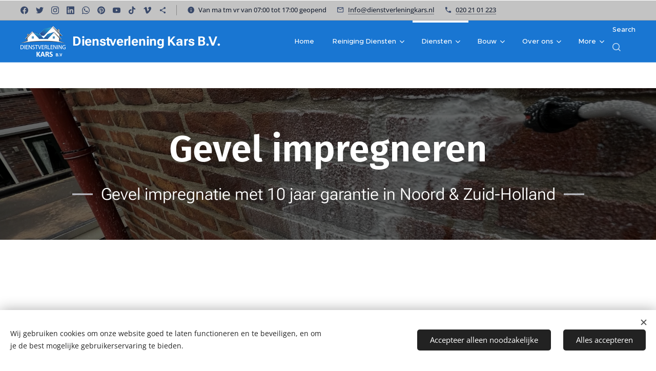

--- FILE ---
content_type: text/html; charset=UTF-8
request_url: https://www.dienstverleningkars.nl/gevel-impregneren/
body_size: 26391
content:
<!DOCTYPE html>
<html class="no-js" prefix="og: https://ogp.me/ns#" lang="en">
<head><link rel="preconnect" href="https://duyn491kcolsw.cloudfront.net" crossorigin><link rel="preconnect" href="https://fonts.gstatic.com" crossorigin><meta charset="utf-8"><link rel="shortcut icon" href="https://a3e4d12deb.clvaw-cdnwnd.com/104ee5203c3708172dd610936f78b867/200001078-cd503cd507/1687981120%20%281%29.ico?ph=a3e4d12deb"><link rel="apple-touch-icon" href="https://a3e4d12deb.clvaw-cdnwnd.com/104ee5203c3708172dd610936f78b867/200001078-cd503cd507/1687981120%20%281%29.ico?ph=a3e4d12deb"><link rel="icon" href="https://a3e4d12deb.clvaw-cdnwnd.com/104ee5203c3708172dd610936f78b867/200001078-cd503cd507/1687981120%20%281%29.ico?ph=a3e4d12deb">
    <meta http-equiv="X-UA-Compatible" content="IE=edge">
    <title>Gevel impregneren</title>
    <meta name="viewport" content="width=device-width,initial-scale=1">
    <meta name="msapplication-tap-highlight" content="no">
    
    <link href="https://duyn491kcolsw.cloudfront.net/files/0r/0rk/0rklmm.css?ph=a3e4d12deb" media="print" rel="stylesheet">
    <link href="https://duyn491kcolsw.cloudfront.net/files/2e/2e5/2e5qgh.css?ph=a3e4d12deb" media="screen and (min-width:100000em)" rel="stylesheet" data-type="cq" disabled>
    <link rel="stylesheet" href="https://duyn491kcolsw.cloudfront.net/files/41/41k/41kc5i.css?ph=a3e4d12deb"><link rel="stylesheet" href="https://duyn491kcolsw.cloudfront.net/files/3b/3b2/3b2e8e.css?ph=a3e4d12deb" media="screen and (min-width:37.5em)"><link rel="stylesheet" href="https://duyn491kcolsw.cloudfront.net/files/28/288/288na2.css?ph=a3e4d12deb" data-wnd_color_scheme_file=""><link rel="stylesheet" href="https://duyn491kcolsw.cloudfront.net/files/2m/2m8/2m8lqh.css?ph=a3e4d12deb" data-wnd_color_scheme_desktop_file="" media="screen and (min-width:37.5em)" disabled=""><link rel="stylesheet" href="https://duyn491kcolsw.cloudfront.net/files/04/04n/04nnmq.css?ph=a3e4d12deb" data-wnd_additive_color_file=""><link rel="stylesheet" href="https://duyn491kcolsw.cloudfront.net/files/1q/1qu/1qu7cr.css?ph=a3e4d12deb" data-wnd_typography_file=""><link rel="stylesheet" href="https://duyn491kcolsw.cloudfront.net/files/2c/2cw/2cwmum.css?ph=a3e4d12deb" data-wnd_typography_desktop_file="" media="screen and (min-width:37.5em)" disabled=""><script>(()=>{let e=!1;const t=()=>{if(!e&&window.innerWidth>=600){for(let e=0,t=document.querySelectorAll('head > link[href*="css"][media="screen and (min-width:37.5em)"]');e<t.length;e++)t[e].removeAttribute("disabled");e=!0}};t(),window.addEventListener("resize",t),"container"in document.documentElement.style||fetch(document.querySelector('head > link[data-type="cq"]').getAttribute("href")).then((e=>{e.text().then((e=>{const t=document.createElement("style");document.head.appendChild(t),t.appendChild(document.createTextNode(e)),import("https://duyn491kcolsw.cloudfront.net/client/js.polyfill/container-query-polyfill.modern.js").then((()=>{let e=setInterval((function(){document.body&&(document.body.classList.add("cq-polyfill-loaded"),clearInterval(e))}),100)}))}))}))})()</script>
<link rel="preload stylesheet" href="https://duyn491kcolsw.cloudfront.net/files/2m/2m8/2m8msc.css?ph=a3e4d12deb" as="style"><meta name="description" content="Ook doen wij het impregneren/hydrofoberen van uw woning buitenmuur, dit zorgt ervoor dat de gevel vuil- en waterafstotend wordt. Door het impregneren van de gevel heeft u geen last van doorslag, witte vlekken, vorstschade of vochtproblemen in huis. Met he"><meta name="keywords" content="Aannemer, Bouwbedrijf, Gevelreiniging, Voegwerken, Renovatie, Nieuwbouw, Restauratie, [jouw locatie], Monumentale panden, Onderhoudswerkzaamheden, Dienstverlening Kars B.V., Bouw en constructie, Gevelonderhoud, Onderhoudsdiensten voor gebouwen, Dakkapel,"><meta name="generator" content="Webnode 2"><meta name="apple-mobile-web-app-capable" content="no"><meta name="apple-mobile-web-app-status-bar-style" content="black"><meta name="format-detection" content="telephone=no"><meta name="google-site-verification" content="zgHULsawbsLngyxMUtlImjBatHgQONWixc-irPGyExo" />
<script src="https://static.elfsight.com/platform/platform.js" async></script>
<div class="elfsight-app-7f423587-7702-4dba-aea8-079b21faa212" data-elfsight-app-lazy></div><!-- Elfsight AI Chatbot | Untitled AI Chatbot -->
<script src="https://static.elfsight.com/platform/platform.js" async></script>
<div class="elfsight-app-0e82bbfe-1e4f-4992-9a23-34540bc845a1" data-elfsight-app-lazy></div>

<meta property="og:url" content="https://www.dienstverleningkars.nl/gevel-impregneren/"><meta property="og:title" content="Gevel impregneren"><meta property="og:type" content="article"><meta property="og:description" content="Ook doen wij het impregneren/hydrofoberen van uw woning buitenmuur, dit zorgt ervoor dat de gevel vuil- en waterafstotend wordt. Door het impregneren van de gevel heeft u geen last van doorslag, witte vlekken, vorstschade of vochtproblemen in huis. Met he"><meta property="og:site_name" content="Dienstverlening kars B.V"><meta property="og:image" content="https://a3e4d12deb.clvaw-cdnwnd.com/104ee5203c3708172dd610936f78b867/200000226-25b0225b06/700/IMG_8700.jpg?ph=a3e4d12deb"><meta name="robots" content="index,follow"><link rel="canonical" href="https://www.dienstverleningkars.nl/gevel-impregneren/"><script>window.checkAndChangeSvgColor=function(c){try{var a=document.getElementById(c);if(a){c=[["border","borderColor"],["outline","outlineColor"],["color","color"]];for(var h,b,d,f=[],e=0,m=c.length;e<m;e++)if(h=window.getComputedStyle(a)[c[e][1]].replace(/\s/g,"").match(/^rgb[a]?\(([0-9]{1,3}),([0-9]{1,3}),([0-9]{1,3})/i)){b="";for(var g=1;3>=g;g++)b+=("0"+parseInt(h[g],10).toString(16)).slice(-2);"0"===b.charAt(0)&&(d=parseInt(b.substr(0,2),16),d=Math.max(16,d),b=d.toString(16)+b.slice(-4));f.push(c[e][0]+"="+b)}if(f.length){var k=a.getAttribute("data-src"),l=k+(0>k.indexOf("?")?"?":"&")+f.join("&");a.src!=l&&(a.src=l,a.outerHTML=a.outerHTML)}}}catch(n){}};</script></head>
<body class="l wt-page ac-h ac-s ac-i ac-o ac-n l-boxed b-btn-fr b-btn-s-l b-btn-dso b-btn-bw-2 img-d-fr img-t-u img-h-z line-solid b-e-ds lbox-d   wnd-s-i hb-on  wnd-fe"><noscript>
				<iframe
				 src="https://www.googletagmanager.com/ns.html?id=GTM-542MMSL"
				 height="0"
				 width="0"
				 style="display:none;visibility:hidden"
				 >
				 </iframe>
			</noscript>

<div class="wnd-page l-page cs-dblue ac-1976d2 ac-normal t-t-fs-s t-t-fw-s t-t-sp-n t-t-d-n t-s-fs-s t-s-fw-l t-s-sp-n t-s-d-n t-p-fs-m t-p-fw-m t-p-sp-n t-h-fs-s t-h-fw-s t-h-sp-n t-bq-fs-s t-bq-fw-m t-bq-sp-n t-bq-d-q t-btn-fw-s t-nav-fw-l t-pd-fw-l t-nav-tt-n">
    <div class="l-w t cf t-28">
        <div class="l-bg cf">
            <div class="s-bg-l">
                
                
            </div>
        </div>
        <header class="l-h cf">
            <div class="sw cf">
	<div class="sw-c cf"><section class="s s-hb cf sc-cs  sc-al wnd-w-wide wnd-hbs-on wnd-hbi-on wnd-hbi-news-on">
	<div class="s-w cf">
		<div class="s-o cf">
			<div class="s-bg cf">
                <div class="s-bg-l">
                    
                    
                </div>
			</div>
			<div class="s-c">
                <div class="s-hb-c cf">
                    <div class="hb-si">
                        <div class="si">
    <div class="si-c"><a href="https://www.facebook.com/dienstverleningkars/" target="_blank" rel="noreferrer" title="Facebook"><svg xmlns="https://www.w3.org/2000/svg" viewBox="0 0 24 24" height="18px" width="18px"><path d="M24 12.073c0-6.627-5.373-12-12-12s-12 5.373-12 12c0 5.99 4.388 10.954 10.125 11.854v-8.385H7.078v-3.47h3.047V9.43c0-3.007 1.792-4.669 4.533-4.669 1.312 0 2.686.235 2.686.235v2.953H15.83c-1.491 0-1.956.925-1.956 1.874v2.25h3.328l-.532 3.47h-2.796v8.385C19.612 23.027 24 18.062 24 12.073z" fill="#bebebe"></path></svg></a><a href="https://mobile.twitter.com/gevelreinigingk" target="_blank" rel="noreferrer" title="Twitter"><svg xmlns="https://www.w3.org/2000/svg" viewBox="0 0 24 24" height="18px" width="18px"><path d="M23.953 4.57a10 10 0 01-2.825.775 4.958 4.958 0 002.163-2.723c-.951.555-2.005.959-3.127 1.184a4.92 4.92 0 00-8.384 4.482C7.69 8.095 4.067 6.13 1.64 3.162a4.822 4.822 0 00-.666 2.475c0 1.71.87 3.213 2.188 4.096a4.904 4.904 0 01-2.228-.616v.06a4.923 4.923 0 003.946 4.827 4.996 4.996 0 01-2.212.085 4.936 4.936 0 004.604 3.417 9.867 9.867 0 01-6.102 2.105c-.39 0-.779-.023-1.17-.067a13.995 13.995 0 007.557 2.209c9.053 0 13.998-7.496 13.998-13.985 0-.21 0-.42-.015-.63A9.935 9.935 0 0024 4.59z" fill="#bebebe"></path></svg></a><a href="https://www.instagram.com/dienstverleningkars/" target="_blank" rel="noreferrer" title="Instagram"><svg viewBox="0 0 24 24" xmlns="https://www.w3.org/2000/svg" height="18px" width="18px"><path d="M12 0C8.74 0 8.333.015 7.053.072 5.775.132 4.905.333 4.14.63c-.789.306-1.459.717-2.126 1.384S.935 3.35.63 4.14C.333 4.905.131 5.775.072 7.053.012 8.333 0 8.74 0 12s.015 3.667.072 4.947c.06 1.277.261 2.148.558 2.913a5.885 5.885 0 001.384 2.126A5.868 5.868 0 004.14 23.37c.766.296 1.636.499 2.913.558C8.333 23.988 8.74 24 12 24s3.667-.015 4.947-.072c1.277-.06 2.148-.262 2.913-.558a5.898 5.898 0 002.126-1.384 5.86 5.86 0 001.384-2.126c.296-.765.499-1.636.558-2.913.06-1.28.072-1.687.072-4.947s-.015-3.667-.072-4.947c-.06-1.277-.262-2.149-.558-2.913a5.89 5.89 0 00-1.384-2.126A5.847 5.847 0 0019.86.63c-.765-.297-1.636-.499-2.913-.558C15.667.012 15.26 0 12 0zm0 2.16c3.203 0 3.585.016 4.85.071 1.17.055 1.805.249 2.227.415.562.217.96.477 1.382.896.419.42.679.819.896 1.381.164.422.36 1.057.413 2.227.057 1.266.07 1.646.07 4.85s-.015 3.585-.074 4.85c-.061 1.17-.256 1.805-.421 2.227a3.81 3.81 0 01-.899 1.382 3.744 3.744 0 01-1.38.896c-.42.164-1.065.36-2.235.413-1.274.057-1.649.07-4.859.07-3.211 0-3.586-.015-4.859-.074-1.171-.061-1.816-.256-2.236-.421a3.716 3.716 0 01-1.379-.899 3.644 3.644 0 01-.9-1.38c-.165-.42-.359-1.065-.42-2.235-.045-1.26-.061-1.649-.061-4.844 0-3.196.016-3.586.061-4.861.061-1.17.255-1.814.42-2.234.21-.57.479-.96.9-1.381.419-.419.81-.689 1.379-.898.42-.166 1.051-.361 2.221-.421 1.275-.045 1.65-.06 4.859-.06l.045.03zm0 3.678a6.162 6.162 0 100 12.324 6.162 6.162 0 100-12.324zM12 16c-2.21 0-4-1.79-4-4s1.79-4 4-4 4 1.79 4 4-1.79 4-4 4zm7.846-10.405a1.441 1.441 0 01-2.88 0 1.44 1.44 0 012.88 0z" fill="#bebebe"></path></svg></a><a href="https://nl.linkedin.com/in/dylan-kars-344992185/en?trk=public_profile_locale-url&amp;original_referer=https%3A%2F%2Fwww.google.nl%2F" target="_blank" rel="noreferrer" title="Linkedin"><svg viewBox="0 0 24 24" xmlns="https://www.w3.org/2000/svg" height="18px" width="18px"><path d="M20.447 20.452h-3.554v-5.569c0-1.328-.027-3.037-1.852-3.037-1.853 0-2.136 1.445-2.136 2.939v5.667H9.351V9h3.414v1.561h.046c.477-.9 1.637-1.85 3.37-1.85 3.601 0 4.267 2.37 4.267 5.455v6.286zM5.337 7.433a2.062 2.062 0 01-2.063-2.065 2.064 2.064 0 112.063 2.065zm1.782 13.019H3.555V9h3.564v11.452zM22.225 0H1.771C.792 0 0 .774 0 1.729v20.542C0 23.227.792 24 1.771 24h20.451C23.2 24 24 23.227 24 22.271V1.729C24 .774 23.2 0 22.222 0h.003z" fill="#bebebe"></path></svg></a><a href="https://wa.me/202101223" target="_blank" rel="noreferrer" title="Whatsapp"><svg viewBox="0 0 24 24" xmlns="https://www.w3.org/2000/svg" height="18px" width="18px"><path d="M17.472 14.382c-.297-.149-1.758-.867-2.03-.967-.273-.099-.471-.148-.67.15-.197.297-.767.966-.94 1.164-.173.199-.347.223-.644.075-.297-.15-1.255-.463-2.39-1.475-.883-.788-1.48-1.761-1.653-2.059-.173-.297-.018-.458.13-.606.134-.133.298-.347.446-.52.149-.174.198-.298.298-.497.099-.198.05-.371-.025-.52-.075-.149-.669-1.612-.916-2.207-.242-.579-.487-.5-.669-.51a12.8 12.8 0 00-.57-.01c-.198 0-.52.074-.792.372-.272.297-1.04 1.016-1.04 2.479 0 1.462 1.065 2.875 1.213 3.074.149.198 2.096 3.2 5.077 4.487.709.306 1.262.489 1.694.625.712.227 1.36.195 1.871.118.571-.085 1.758-.719 2.006-1.413.248-.694.248-1.289.173-1.413-.074-.124-.272-.198-.57-.347m-5.421 7.403h-.004a9.87 9.87 0 01-5.031-1.378l-.361-.214-3.741.982.998-3.648-.235-.374a9.86 9.86 0 01-1.51-5.26c.001-5.45 4.436-9.884 9.888-9.884 2.64 0 5.122 1.03 6.988 2.898a9.825 9.825 0 012.893 6.994c-.003 5.45-4.437 9.884-9.885 9.884m8.413-18.297A11.815 11.815 0 0012.05 0C5.495 0 .16 5.335.157 11.892c0 2.096.547 4.142 1.588 5.945L.057 24l6.305-1.654a11.882 11.882 0 005.683 1.448h.005c6.554 0 11.89-5.335 11.893-11.893a11.821 11.821 0 00-3.48-8.413z" fill="#bebebe"></path></svg></a><a href="https://nl.pinterest.com/DienstverleningkarsBV/_created/" target="_blank" rel="noreferrer" title="Pinterest"><svg viewBox="0 0 24 24" xmlns="https://www.w3.org/2000/svg" height="18px" width="18px"><path d="M12.017 0C5.396 0 .029 5.367.029 11.987c0 5.079 3.158 9.417 7.618 11.162-.105-.949-.199-2.403.041-3.439.219-.937 1.406-5.957 1.406-5.957s-.359-.72-.359-1.781c0-1.663.967-2.911 2.168-2.911 1.024 0 1.518.769 1.518 1.688 0 1.029-.653 2.567-.992 3.992-.285 1.193.6 2.165 1.775 2.165 2.128 0 3.768-2.245 3.768-5.487 0-2.861-2.063-4.869-5.008-4.869-3.41 0-5.409 2.562-5.409 5.199 0 1.033.394 2.143.889 2.741.099.12.112.225.085.345-.09.375-.293 1.199-.334 1.363-.053.225-.172.271-.401.165-1.495-.69-2.433-2.878-2.433-4.646 0-3.776 2.748-7.252 7.92-7.252 4.158 0 7.392 2.967 7.392 6.923 0 4.135-2.607 7.462-6.233 7.462-1.214 0-2.354-.629-2.758-1.379l-.749 2.848c-.269 1.045-1.004 2.352-1.498 3.146 1.123.345 2.306.535 3.55.535 6.607 0 11.985-5.365 11.985-11.987C23.97 5.39 18.592.026 11.985.026L12.017 0z" fill="#bebebe"></path></svg></a><a href="https://www.youtube.com/@dienstverleningkars" target="_blank" rel="noreferrer" title="Youtube"><svg xmlns="https://www.w3.org/2000/svg" viewBox="0 0 24 24" height="18px" width="18px"><path d="M23.498 6.186a3.016 3.016 0 00-2.122-2.136C19.505 3.545 12 3.545 12 3.545s-7.505 0-9.377.505A3.017 3.017 0 00.502 6.186C0 8.07 0 12 0 12s0 3.93.502 5.814a3.016 3.016 0 002.122 2.136c1.871.505 9.376.505 9.376.505s7.505 0 9.377-.505a3.015 3.015 0 002.122-2.136C24 15.93 24 12 24 12s0-3.93-.502-5.814zM9.545 15.568V8.432L15.818 12l-6.273 3.568z" fill="#bebebe"></path></svg></a><a href="https://www.tiktok.com/@dienstverkening.k" target="_blank" rel="noreferrer" title="Tiktok"><svg xmlns="https://www.w3.org/2000/svg" viewBox="0 0 24 24" height="18px" width="18px"><path d="M12.525.02c1.31-.02 2.61-.01 3.91-.02.08 1.53.63 3.09 1.75 4.17 1.12 1.11 2.7 1.62 4.24 1.79v4.03c-1.44-.05-2.89-.35-4.2-.97-.57-.26-1.1-.59-1.62-.93-.01 2.92.01 5.84-.02 8.75-.08 1.4-.54 2.79-1.35 3.94-1.31 1.92-3.58 3.17-5.91 3.21-1.43.08-2.86-.31-4.08-1.03-2.02-1.19-3.44-3.37-3.65-5.71-.02-.5-.03-1-.01-1.49.18-1.9 1.12-3.72 2.58-4.96 1.66-1.44 3.98-2.13 6.15-1.72.02 1.48-.04 2.96-.04 4.44-.99-.32-2.15-.23-3.02.37-.63.41-1.11 1.04-1.36 1.75-.21.51-.15 1.07-.14 1.61.24 1.64 1.82 3.02 3.5 2.87 1.12-.01 2.19-.66 2.77-1.61.19-.33.4-.67.41-1.06.1-1.79.06-3.57.07-5.36.01-4.03-.01-8.05.02-12.07z" fill="#bebebe"></path></svg></a><a href="https://vimeo.com/dienstverleningkarsbv" target="_blank" rel="noreferrer" title="Vimeo"><svg viewBox="0 0 24 24" xmlns="https://www.w3.org/2000/svg" height="18px" width="18px"><path d="M24,6.4c-0.1,2.3-1.7,5.5-4.9,9.6c-3.3,4.2-6,6.4-8.3,6.4c-1.4,0-2.6-1.3-3.5-3.9c-0.6-2.4-1.3-4.7-1.9-7.1C4.6,8.8,3.8,7.5,3,7.5c-0.2,0-0.8,0.4-1.9,1.1L0,7.2c1.2-1,2.4-2.1,3.5-3.1C5.1,2.7,6.3,2,7.1,1.9c1.9-0.2,3,1.1,3.4,3.8c0.5,3,0.8,4.8,1,5.5c0.5,2.5,1.1,3.7,1.8,3.7c0.5,0,1.3-0.8,2.3-2.4c1-1.6,1.5-2.8,1.6-3.6c0.1-1.4-0.4-2.1-1.6-2.1c-0.6,0-1.2,0.1-1.8,0.4c1.2-3.9,3.4-5.8,6.8-5.6C23,1.7,24.1,3.3,24,6.4" fill="#bebebe"></path></svg></a><a href="https://www.werkspot.nl/profiel/dienstverlening-kars-b-v" target="_blank" rel="noreferrer" title="https://www.werkspot.nl/profiel/dienstverlening-kars-b-v"><svg xmlns="https://www.w3.org/2000/svg" height="18px" viewBox="0 0 24 24" width="18px" fill="#000000"><path d="M18 16.08c-.76 0-1.44.3-1.96.77L8.91 12.7c.05-.23.09-.46.09-.7s-.04-.47-.09-.7l7.05-4.11c.54.5 1.25.81 2.04.81 1.66 0 3-1.34 3-3s-1.34-3-3-3-3 1.34-3 3c0 .24.04.47.09.7L8.04 9.81C7.5 9.31 6.79 9 6 9c-1.66 0-3 1.34-3 3s1.34 3 3 3c.79 0 1.5-.31 2.04-.81l7.12 4.16c-.05.21-.08.43-.08.65 0 1.61 1.31 2.92 2.92 2.92 1.61 0 2.92-1.31 2.92-2.92s-1.31-2.92-2.92-2.92z" fill="#bebebe"></path></svg></a></div>
</div>
                    </div>
                    <div class="hb-ci">
                        <div class="ci">
    <div class="ci-c" data-placeholder="Contactinformatie"><div class="ci-news"><span>Van ma tm vr van 07:00 tot 17:00 geopend</span></div><div class="ci-mail"><span><a href="mailto:Info@dienstverleningkars.nl">Info@dienstverleningkars.nl</a></span></div><div class="ci-phone"><span><a href="tel:020 21 01 223">020 21 01 223</a></span></div></div>
</div>
                    </div>
                    <div class="hb-ccy">
                        
                    </div>
                    <div class="hb-lang">
                        
                    </div>
                </div>
			</div>
		</div>
	</div>
</section><section data-space="true" class="s s-hn s-hn-default wnd-mt-classic wnd-na-c logo-classic sc-ac  sc-a wnd-w-wide wnd-nh-m hm-hidden wnd-nav-border wnd-nav-sticky menu-bottom">
	<div class="s-w">
		<div class="s-o">

			<div class="s-bg">
                <div class="s-bg-l">
                    
                    
                </div>
			</div>

			<div class="h-w h-f wnd-fixed">

				<div class="n-l">
					<div class="s-c menu-nav">
						<div class="logo-block">
							<div class="b b-l logo logo-default logo-nb roboto logo-25 wnd-logo-with-text wnd-iar-1-1 b-ls-l" id="wnd_LogoBlock_405988441" data-wnd_mvc_type="wnd.fe.LogoBlock">
	<div class="b-l-c logo-content">
		<a class="b-l-link logo-link" href="/home/">

			<div class="b-l-image logo-image">
				<div class="b-l-image-w logo-image-cell">
                    <picture><source type="image/webp" srcset="https://a3e4d12deb.clvaw-cdnwnd.com/104ee5203c3708172dd610936f78b867/200001305-e8de1e8de3/450/DienstverleningKars_Logo_Wit%20kopie-3.webp?ph=a3e4d12deb 348w, https://a3e4d12deb.clvaw-cdnwnd.com/104ee5203c3708172dd610936f78b867/200001305-e8de1e8de3/700/DienstverleningKars_Logo_Wit%20kopie-3.webp?ph=a3e4d12deb 348w, https://a3e4d12deb.clvaw-cdnwnd.com/104ee5203c3708172dd610936f78b867/200001305-e8de1e8de3/DienstverleningKars_Logo_Wit%20kopie-3.webp?ph=a3e4d12deb 348w" sizes="(min-width: 600px) 450px, (min-width: 360px) calc(100vw * 0.8), 100vw" ><img src="https://a3e4d12deb.clvaw-cdnwnd.com/104ee5203c3708172dd610936f78b867/200001304-10e2e10e30/DienstverleningKars_Logo_Wit%20kopie-2.png?ph=a3e4d12deb" alt="" width="348" height="236" class="wnd-logo-img" ></picture>
				</div>
			</div>

			

			<div class="b-l-br logo-br"></div>

			<div class="b-l-text logo-text-wrapper">
				<div class="b-l-text-w logo-text">
					<span class="b-l-text-c logo-text-cell"><strong>Dienstverlening Kars B.V.</strong></span>
				</div>
			</div>

		</a>
	</div>
</div>
						</div>

						<div id="menu-slider">
							<div id="menu-block">
								<nav id="menu"><div class="menu-font menu-wrapper">
	<a href="#" class="menu-close" rel="nofollow" title="Close Menu"></a>
	<ul role="menubar" aria-label="Menu" class="level-1">
		<li role="none" class="wnd-homepage">
			<a class="menu-item" role="menuitem" href="/home/"><span class="menu-item-text">Home</span></a>
			
		</li><li role="none" class="wnd-with-submenu">
			<a class="menu-item" role="menuitem" href="/reiniging-diensten/"><span class="menu-item-text">Reiniging Diensten</span></a>
			<ul role="menubar" aria-label="Menu" class="level-2">
		<li role="none">
			<a class="menu-item" role="menuitem" href="/gevelreiniging/"><span class="menu-item-text">Gevelreiniging</span></a>
			
		</li><li role="none">
			<a class="menu-item" role="menuitem" href="/dakreiniging/"><span class="menu-item-text">Dakreiniging</span></a>
			
		</li><li role="none">
			<a class="menu-item" role="menuitem" href="/terras-reiniging/"><span class="menu-item-text">Terras Reiniging</span></a>
			
		</li><li role="none">
			<a class="menu-item" role="menuitem" href="/vlonder-reiniging/"><span class="menu-item-text">Vlonder reiniging</span></a>
			
		</li><li role="none">
			<a class="menu-item" role="menuitem" href="/grafitti-en-kauwgom-verwijderen/"><span class="menu-item-text">Grafitti en kauwgom verwijderen</span></a>
			
		</li><li role="none">
			<a class="menu-item" role="menuitem" href="/bedrijfs-pand-reiniging/"><span class="menu-item-text">Bedrijfs pand reiniging</span></a>
			
		</li><li role="none">
			<a class="menu-item" role="menuitem" href="/bedrijfs-terrein-reiniging/"><span class="menu-item-text">Bedrijfs terrein reiniging</span></a>
			
		</li><li role="none" class="wnd-with-submenu">
			<a class="menu-item" role="menuitem" href="/interieur-verzorging/"><span class="menu-item-text">interieur verzorging</span></a>
			<ul role="menubar" aria-label="Menu" class="level-3">
		<li role="none">
			<a class="menu-item" role="menuitem" href="/kantoor-schoonmaken/"><span class="menu-item-text">Kantoor schoonmaken</span></a>
			
		</li><li role="none">
			<a class="menu-item" role="menuitem" href="/particulier-schoonmaak/"><span class="menu-item-text">Particulier schoonmaak</span></a>
			
		</li><li role="none">
			<a class="menu-item" role="menuitem" href="/evenenmenten-schoonmaak/"><span class="menu-item-text">Evenementen schoonmaak</span></a>
			
		</li><li role="none">
			<a class="menu-item" role="menuitem" href="/bouw-oplevering2/"><span class="menu-item-text">Bouw oplevering</span></a>
			
		</li>
	</ul>
		</li><li role="none" class="wnd-with-submenu">
			<a class="menu-item" role="menuitem" href="/recreatie-schoonmaak/"><span class="menu-item-text">Recreatie schoonmaak</span></a>
			<ul role="menubar" aria-label="Menu" class="level-3">
		<li role="none">
			<a class="menu-item" role="menuitem" href="/vakantie-huis-schoonmaak/"><span class="menu-item-text">Vakantie huis schoonmaak</span></a>
			
		</li><li role="none">
			<a class="menu-item" role="menuitem" href="/camping-schoonmaak/"><span class="menu-item-text">Camping schoonmaak</span></a>
			
		</li>
	</ul>
		</li>
	</ul>
		</li><li role="none" class="wnd-active-path wnd-with-submenu">
			<a class="menu-item" role="menuitem" href="/diensten/"><span class="menu-item-text">Diensten</span></a>
			<ul role="menubar" aria-label="Menu" class="level-2">
		<li role="none">
			<a class="menu-item" role="menuitem" href="/voegwerken/"><span class="menu-item-text">Voegwerken</span></a>
			
		</li><li role="none">
			<a class="menu-item" role="menuitem" href="/steigerbouw-verhuur/"><span class="menu-item-text">Steigerbouw / verhuur</span></a>
			
		</li><li role="none">
			<a class="menu-item" role="menuitem" href="/latei-en-constructie/"><span class="menu-item-text">Latei en constructie </span></a>
			
		</li><li role="none">
			<a class="menu-item" role="menuitem" href="/monumenten-reiniging/"><span class="menu-item-text">Monumenten restauratie</span></a>
			
		</li><li role="none" class="wnd-active wnd-active-path">
			<a class="menu-item" role="menuitem" href="/gevel-impregneren/"><span class="menu-item-text">Gevel impregneren</span></a>
			
		</li><li role="none">
			<a class="menu-item" role="menuitem" href="/spouwmuur-isolatie/"><span class="menu-item-text">Spouwmuur isolatie</span></a>
			
		</li><li role="none">
			<a class="menu-item" role="menuitem" href="/damwand-reparatie-en-spuitwerk/"><span class="menu-item-text">Damwand reparatie en spuitwerk</span></a>
			
		</li><li role="none">
			<a class="menu-item" role="menuitem" href="/bouw-oplevering/"><span class="menu-item-text">Bouw oplevering</span></a>
			
		</li><li role="none">
			<a class="menu-item" role="menuitem" href="/dakkapel-en-dak-opbouw/"><span class="menu-item-text">Dakkapel en dak opbouw </span></a>
			
		</li><li role="none">
			<a class="menu-item" role="menuitem" href="/dak-renovatie/"><span class="menu-item-text">Dak werken</span></a>
			
		</li><li role="none">
			<a class="menu-item" role="menuitem" href="/schilderwerk-en-kitwerk/"><span class="menu-item-text">Schilderwerk en kitwerk</span></a>
			
		</li><li role="none">
			<a class="menu-item" role="menuitem" href="/stukadoorswerk/"><span class="menu-item-text">Stukadoorswerk </span></a>
			
		</li><li role="none">
			<a class="menu-item" role="menuitem" href="/stukadoorswerk2/"><span class="menu-item-text">Stukadoorswerk </span></a>
			
		</li><li role="none">
			<a class="menu-item" role="menuitem" href="/woning-ontruiming/"><span class="menu-item-text">Badkamer / toilet groep renovatie</span></a>
			
		</li>
	</ul>
		</li><li role="none" class="wnd-with-submenu">
			<a class="menu-item" role="menuitem" href="/bouw/"><span class="menu-item-text">Bouw</span></a>
			<ul role="menubar" aria-label="Menu" class="level-2">
		<li role="none">
			<a class="menu-item" role="menuitem" href="/nieuw-bouw/"><span class="menu-item-text">Nieuw bouw</span></a>
			
		</li><li role="none">
			<a class="menu-item" role="menuitem" href="/utiliteitsbouw2/"><span class="menu-item-text">Utiliteitsbouw</span></a>
			
		</li><li role="none">
			<a class="menu-item" role="menuitem" href="/renovatie/"><span class="menu-item-text">Renovatie</span></a>
			
		</li><li role="none">
			<a class="menu-item" role="menuitem" href="/restauratie/"><span class="menu-item-text">Restauratie</span></a>
			
		</li><li role="none">
			<a class="menu-item" role="menuitem" href="/vastgoedbehoud/"><span class="menu-item-text">Vastgoedbehoud</span></a>
			
		</li><li role="none">
			<a class="menu-item" role="menuitem" href="/monumenten/"><span class="menu-item-text">Monumenten</span></a>
			
		</li><li role="none">
			<a class="menu-item" role="menuitem" href="/onderhoud/"><span class="menu-item-text">Onderhoud</span></a>
			
		</li><li role="none">
			<a class="menu-item" role="menuitem" href="/projectontwikkeling/"><span class="menu-item-text">Projectontwikkeling</span></a>
			
		</li><li role="none">
			<a class="menu-item" role="menuitem" href="/architect/"><span class="menu-item-text">Architect</span></a>
			
		</li><li role="none">
			<a class="menu-item" role="menuitem" href="/calculatie/"><span class="menu-item-text">Calculatie </span></a>
			
		</li>
	</ul>
		</li><li role="none" class="wnd-with-submenu">
			<a class="menu-item" role="menuitem" href="/over-ons/"><span class="menu-item-text">Over ons</span></a>
			<ul role="menubar" aria-label="Menu" class="level-2">
		<li role="none">
			<a class="menu-item" role="menuitem" href="/werkwijze/"><span class="menu-item-text">Werkwijze </span></a>
			
		</li><li role="none">
			<a class="menu-item" role="menuitem" href="/over-ons2/"><span class="menu-item-text">Over ons</span></a>
			
		</li><li role="none">
			<a class="menu-item" role="menuitem" href="/ons-team/"><span class="menu-item-text">Ons team</span></a>
			
		</li><li role="none">
			<a class="menu-item" role="menuitem" href="/videos/"><span class="menu-item-text">Video&#039;s</span></a>
			
		</li><li role="none">
			<a class="menu-item" role="menuitem" href="/projecten/"><span class="menu-item-text">Projecten </span></a>
			
		</li><li role="none">
			<a class="menu-item" role="menuitem" href="/nieuws/"><span class="menu-item-text">Nieuws</span></a>
			
		</li><li role="none">
			<a class="menu-item" role="menuitem" href="/certificeringen/"><span class="menu-item-text">Certificeringen </span></a>
			
		</li><li role="none">
			<a class="menu-item" role="menuitem" href="/geschiedenis/"><span class="menu-item-text">Geschiedenis </span></a>
			
		</li><li role="none" class="wnd-with-submenu">
			<a class="menu-item" role="menuitem" href="/voor-wie/"><span class="menu-item-text">Voor wie ?</span></a>
			<ul role="menubar" aria-label="Menu" class="level-3">
		<li role="none">
			<a class="menu-item" role="menuitem" href="/particulier/"><span class="menu-item-text">Particulier</span></a>
			
		</li><li role="none">
			<a class="menu-item" role="menuitem" href="/zakelijk/"><span class="menu-item-text">Zakelijk</span></a>
			
		</li><li role="none">
			<a class="menu-item" role="menuitem" href="/gemeente/"><span class="menu-item-text">Gemeente</span></a>
			
		</li><li role="none">
			<a class="menu-item" role="menuitem" href="/overheid-ambassade/"><span class="menu-item-text">Overheid / ambassade</span></a>
			
		</li><li role="none">
			<a class="menu-item" role="menuitem" href="/scholen/"><span class="menu-item-text">Scholen</span></a>
			
		</li><li role="none">
			<a class="menu-item" role="menuitem" href="/vve/"><span class="menu-item-text">Vve</span></a>
			
		</li><li role="none">
			<a class="menu-item" role="menuitem" href="/utiliteitsbouw/"><span class="menu-item-text">Utiliteitsbouw</span></a>
			
		</li>
	</ul>
		</li>
	</ul>
		</li><li role="none" class="wnd-with-submenu">
			<a class="menu-item" role="menuitem" href="/artikelen/"><span class="menu-item-text">Kennis bank</span></a>
			<ul role="menubar" aria-label="Menu" class="level-2">
		<li role="none">
			<a class="menu-item" role="menuitem" href="/artikelen2/"><span class="menu-item-text">Artikelen </span></a>
			
		</li><li role="none">
			<a class="menu-item" role="menuitem" href="/veel-gestelde-vragen-faq/"><span class="menu-item-text">Veel gestelde vragen FAQ</span></a>
			
		</li><li role="none">
			<a class="menu-item" role="menuitem" href="/algemene-voorwaarden/"><span class="menu-item-text">Algemene voorwaarden</span></a>
			
		</li><li role="none">
			<a class="menu-item" role="menuitem" href="/hoe-betalen/"><span class="menu-item-text">Hoe betalen ?</span></a>
			
		</li><li role="none">
			<a class="menu-item" role="menuitem" href="/klant-beoordelingen/"><span class="menu-item-text">Klant beoordelingen</span></a>
			
		</li>
	</ul>
		</li><li role="none" class="wnd-with-submenu">
			<a class="menu-item" role="menuitem" href="/contact/"><span class="menu-item-text">Contact</span></a>
			<ul role="menubar" aria-label="Menu" class="level-2">
		<li role="none">
			<a class="menu-item" role="menuitem" href="/contact2/"><span class="menu-item-text">Contact</span></a>
			
		</li><li role="none">
			<a class="menu-item" role="menuitem" href="/offerte-aanvragen/"><span class="menu-item-text">Offerte aanvragen</span></a>
			
		</li><li role="none">
			<a class="menu-item" role="menuitem" href="/werken-bij/"><span class="menu-item-text">Werken bij</span></a>
			
		</li><li role="none">
			<a class="menu-item" role="menuitem" href="/vestigingen/"><span class="menu-item-text">Vestigingen </span></a>
			
		</li><li role="none">
			<a class="menu-item" role="menuitem" href="/klachten/"><span class="menu-item-text">Klachten</span></a>
			
		</li>
	</ul>
		</li>
	</ul>
	<span class="more-text">More</span>
</div></nav>
							</div>
						</div>

						<div class="cart-and-mobile">
							<div class="search">
    <div class="search-app"></div>
</div>
							

							<div id="menu-mobile">
								<a href="#" id="menu-submit"><span></span>Menu</a>
							</div>
						</div>

					</div>
				</div>

			</div>

		</div>
	</div>
</section></div>
</div>
        </header>
        <main class="l-m cf">
            <div class="sw cf">
	<div class="sw-c cf"><section class="s s-hm s-hm-hidden wnd-h-hidden cf sc-w   hn-default"></section><section class="s s-hc s-hc-two-claims cf sc-m wnd-background-image  wnd-w-max wnd-s-normal wnd-hh-50 wnd-p-cc">
	<div class="s-w cf">
		<div class="s-o cf">
			<div class="s-bg cf">
                <div class="s-bg-l wnd-background-image fx-none bgpos-center-center bgatt-scroll overlay-black">
                    <picture><source type="image/webp" srcset="https://a3e4d12deb.clvaw-cdnwnd.com/104ee5203c3708172dd610936f78b867/200000227-6da6f6da71/700/IMG_8700.webp?ph=a3e4d12deb 700w, https://a3e4d12deb.clvaw-cdnwnd.com/104ee5203c3708172dd610936f78b867/200000227-6da6f6da71/IMG_8700.webp?ph=a3e4d12deb 1920w, https://a3e4d12deb.clvaw-cdnwnd.com/104ee5203c3708172dd610936f78b867/200000227-6da6f6da71/IMG_8700.webp?ph=a3e4d12deb 2x" sizes="100vw" ><img src="https://a3e4d12deb.clvaw-cdnwnd.com/104ee5203c3708172dd610936f78b867/200000226-25b0225b06/IMG_8700.jpg?ph=a3e4d12deb" width="1920" height="1440" alt="" loading="lazy" ></picture>
                    
                </div>
			</div>
			<div class="s-c cf">
				<div class="s-hc-c">
					<h1 class="s-hc-claim claim i-a"><span class="sit b claim-default claim-nb fira-sans claim-72">
	<span class="sit-w"><span class="sit-c"><strong>Gevel impregneren</strong></span></span>
</span></h1>
					<h3 class="s-hc-claim claim i-a"><span class="sit b claim-beside claim-nb wnd-font-size-20 roboto claim-32">
	<span class="sit-w"><span class="sit-c"><em>Gevel impregnatie met 10 jaar garantie in Noord &amp; Zuid-Holland</em></span></span>
</span></h3>
				</div>
			</div>
		</div>
	</div>
</section><section class="s s-basic cf sc-w   wnd-w-wider wnd-s-normal wnd-h-auto">
	<div class="s-w cf">
		<div class="s-o s-fs cf">
			<div class="s-bg cf">
				<div class="s-bg-l">
                    
					
				</div>
			</div>
			<div class="s-c s-fs cf">
				<div class="ez cf">
	<div class="ez-c"><div class="cw cf">
	<div class="cw-c cf"><div class="c cf" style="width:50%;">
	<div class="c-c cf"><div class="b-img b-img-default b b-s cf wnd-orientation-landscape wnd-type-image img-s-n" style="margin-left:0;margin-right:0;" id="wnd_ImageBlock_313547895">
	<div class="b-img-w">
		<div class="b-img-c" style="padding-bottom:75%;text-align:center;">
            <picture><source type="image/webp" srcset="https://a3e4d12deb.clvaw-cdnwnd.com/104ee5203c3708172dd610936f78b867/200000227-6da6f6da71/450/IMG_8700.webp?ph=a3e4d12deb 450w, https://a3e4d12deb.clvaw-cdnwnd.com/104ee5203c3708172dd610936f78b867/200000227-6da6f6da71/700/IMG_8700.webp?ph=a3e4d12deb 700w, https://a3e4d12deb.clvaw-cdnwnd.com/104ee5203c3708172dd610936f78b867/200000227-6da6f6da71/IMG_8700.webp?ph=a3e4d12deb 1920w" sizes="(min-width: 600px) calc(100vw * 0.75), 100vw" ><img id="wnd_ImageBlock_313547895_img" src="https://a3e4d12deb.clvaw-cdnwnd.com/104ee5203c3708172dd610936f78b867/200000226-25b0225b06/IMG_8700.jpg?ph=a3e4d12deb" alt="" width="1920" height="1440" loading="lazy" style="top:0%;left:0%;width:100%;height:100%;position:absolute;" ></picture>
			</div>
		
	</div>
</div></div>
</div><div class="c cf" style="width:50%;">
	<div class="c-c cf"><div class="b b-text cf">
	<div class="b-c b-text-c b-s b-s-t60 b-s-b60 b-cs cf"><h1><strong>Gevel impregneren</strong></h1>

<p>Ook doen wij het impregneren/hydrofoberen van uw woning buitenmuur, dit zorgt ervoor dat de gevel vuil- en waterafstotend wordt. Door het impregneren van de gevel heeft u geen last van doorslag, witte vlekken, vorstschade of vochtproblemen in huis.</p><p>Met het impregneren van de gevel wordt deze water- en vuil afstotend. 10 jaar garantie op de werkzaamheid van het impregneermiddel.</p>

<p>Bij het impregneren van uw gevel wordt er een beschermlaag op uw gevel gespoten, waardoor uw gevel waterafstotend, brandwerend en schimmelwerend wordt. Dit laagje zorgt er ook voor dat water niet meer in de gevel kan trekken. Hierdoor zal er geen vocht meer in uw woning komen vanaf buiten. Impregneermiddelen zijn verkrijgbaar op waterbasis of op basis van oplosmiddelen. Bent u bezig met het milieu? Dan is impregneermiddel op waterbasis de beste optie voor u.&nbsp;<br></p>
</div>
</div><div class="b b-s b-s-t150 b-s-b150 b-btn b-btn-3 wnd-align-center">
	<div class="b-btn-c i-a">
		<a class="b-btn-l" href="/offerte-aanvragen/">
			<span class="b-btn-t">Offerte aanvragen</span>
		</a>
	</div>
</div></div>
</div></div>
</div></div>
</div>
			</div>
		</div>
	</div>
</section><section class="s s-basic-box cf sc-w   wnd-w-wider wnd-s-normal wnd-h-auto">
	<div class="s-w cf">
		<div class="s-o s-fs box-space cf">
			<div class="s-bg cf">
                <div class="s-bg-l">
                    
                    
                </div>
			</div>
			<div class="s-c s-fs sc-w cf">
				<div class="ez cf wnd-no-cols">
	<div class="ez-c"><div class="b b-text cf">
	<div class="b-c b-text-c b-s b-s-t60 b-s-b60 b-cs cf"><h1 class="wnd-align-left"><strong>Lees meer</strong></h1><p><strong>Bekijk hier meer diensten</strong><br></p></div>
</div><div class="mt mt-image img-s-s b-s-t50 b-s-b50 cf grid-4">
	<div class="mt-container">
		<div class="mt-item cf">
			<div class="mt-item-inner">
				<a class="mt-link" href="/gevelreiniging/">
					<div class="b-img b-img-default b b-s cf wnd-orientation-landscape wnd-type-image" style="" id="wnd_ImageBlock_523439257">
	<div class="b-img-w">
		<div class="b-img-c">
            <picture><source type="image/webp" srcset="https://a3e4d12deb.clvaw-cdnwnd.com/104ee5203c3708172dd610936f78b867/200000103-6447c6447e/450/IMG_8387-56.webp?ph=a3e4d12deb 450w, https://a3e4d12deb.clvaw-cdnwnd.com/104ee5203c3708172dd610936f78b867/200000103-6447c6447e/700/IMG_8387-56.webp?ph=a3e4d12deb 700w, https://a3e4d12deb.clvaw-cdnwnd.com/104ee5203c3708172dd610936f78b867/200000103-6447c6447e/IMG_8387-56.webp?ph=a3e4d12deb 1920w" sizes="(min-width: 768px) calc(100vw * 0.3), (min-width: 320px) calc(100vw * 0.5), 100vw" ><img id="wnd_ImageBlock_523439257_img" src="https://a3e4d12deb.clvaw-cdnwnd.com/104ee5203c3708172dd610936f78b867/200000102-3e2963e299/IMG_8387-8.jpg?ph=a3e4d12deb" alt="" width="1920" height="1086" loading="lazy" style="" ></picture>
			</div>
		
	</div>
</div>
					<div class="mt-text mt-title"><span class="it b link">
	<span class="it-c">Gevelreiniging</span>
</span></div>
				</a>
			</div>
		</div><div class="mt-item cf">
			<div class="mt-item-inner">
				<a class="mt-link" href="/monumenten-reiniging/">
					<div class="b-img b-img-default b b-s cf wnd-orientation-portrait wnd-type-image" style="" id="wnd_ImageBlock_712667716">
	<div class="b-img-w">
		<div class="b-img-c">
            <picture><source type="image/webp" srcset="https://a3e4d12deb.clvaw-cdnwnd.com/104ee5203c3708172dd610936f78b867/200000155-1204112044/450/IMG_4350.webp?ph=a3e4d12deb 338w, https://a3e4d12deb.clvaw-cdnwnd.com/104ee5203c3708172dd610936f78b867/200000155-1204112044/700/IMG_4350.webp?ph=a3e4d12deb 480w, https://a3e4d12deb.clvaw-cdnwnd.com/104ee5203c3708172dd610936f78b867/200000155-1204112044/IMG_4350.webp?ph=a3e4d12deb 480w" sizes="(min-width: 768px) calc(100vw * 0.3), (min-width: 320px) calc(100vw * 0.5), 100vw" ><img id="wnd_ImageBlock_712667716_img" src="https://a3e4d12deb.clvaw-cdnwnd.com/104ee5203c3708172dd610936f78b867/200000154-d0401d0405/IMG_4350.jpg?ph=a3e4d12deb" alt="" width="480" height="640" loading="lazy" style="" ></picture>
			</div>
		
	</div>
</div>
					<div class="mt-text mt-title"><span class="it b link">
	<span class="it-c">Restauratie</span>
</span></div>
				</a>
			</div>
		</div><div class="mt-item cf">
			<div class="mt-item-inner">
				<a class="mt-link" href="/nieuw-bouw/">
					<div class="b-img b-img-default b b-s cf wnd-orientation-landscape wnd-type-image" style="" id="wnd_ImageBlock_371669019">
	<div class="b-img-w">
		<div class="b-img-c">
            <picture><source type="image/webp" srcset="https://a3e4d12deb.clvaw-cdnwnd.com/104ee5203c3708172dd610936f78b867/200000063-53f9253f95/450/IMG_8406.webp?ph=a3e4d12deb 450w, https://a3e4d12deb.clvaw-cdnwnd.com/104ee5203c3708172dd610936f78b867/200000063-53f9253f95/700/IMG_8406.webp?ph=a3e4d12deb 700w, https://a3e4d12deb.clvaw-cdnwnd.com/104ee5203c3708172dd610936f78b867/200000063-53f9253f95/IMG_8406.webp?ph=a3e4d12deb 1920w" sizes="(min-width: 768px) calc(100vw * 0.3), (min-width: 320px) calc(100vw * 0.5), 100vw" ><img id="wnd_ImageBlock_371669019_img" src="https://a3e4d12deb.clvaw-cdnwnd.com/104ee5203c3708172dd610936f78b867/200000062-6857568577/IMG_8406.jpg?ph=a3e4d12deb" alt="" width="1920" height="1083" loading="lazy" style="" ></picture>
			</div>
		
	</div>
</div>
					<div class="mt-text mt-title"><span class="it b link">
	<span class="it-c">Badkamer renovatie</span>
</span></div>
				</a>
			</div>
		</div><div class="mt-item cf">
			<div class="mt-item-inner">
				<a class="mt-link" href="/nieuw-bouw/">
					<div class="b-img b-img-default b b-s cf wnd-orientation-landscape wnd-type-image" style="" id="wnd_ImageBlock_612959827">
	<div class="b-img-w">
		<div class="b-img-c">
            <picture><source type="image/webp" srcset="https://a3e4d12deb.clvaw-cdnwnd.com/104ee5203c3708172dd610936f78b867/200000067-8d1648d167/450/IMG_8408.webp?ph=a3e4d12deb 450w, https://a3e4d12deb.clvaw-cdnwnd.com/104ee5203c3708172dd610936f78b867/200000067-8d1648d167/700/IMG_8408.webp?ph=a3e4d12deb 700w, https://a3e4d12deb.clvaw-cdnwnd.com/104ee5203c3708172dd610936f78b867/200000067-8d1648d167/IMG_8408.webp?ph=a3e4d12deb 1920w" sizes="(min-width: 768px) calc(100vw * 0.3), (min-width: 320px) calc(100vw * 0.5), 100vw" ><img id="wnd_ImageBlock_612959827_img" src="https://a3e4d12deb.clvaw-cdnwnd.com/104ee5203c3708172dd610936f78b867/200000066-5aa105aa13/IMG_8408.jpg?ph=a3e4d12deb" alt="" width="1920" height="1078" loading="lazy" style="" ></picture>
			</div>
		
	</div>
</div>
					<div class="mt-text mt-title"><span class="it b link">
	<span class="it-c">Nieuwbouw</span>
</span></div>
				</a>
			</div>
		</div>
	</div>
</div></div>
</div>
			</div>
		</div>
	</div>
</section><section class="s s-basic cf sc-w   wnd-w-wider wnd-s-normal wnd-h-auto">
	<div class="s-w cf">
		<div class="s-o s-fs cf">
			<div class="s-bg cf">
				<div class="s-bg-l">
                    
					
				</div>
			</div>
			<div class="s-c s-fs cf">
				<div class="ez cf wnd-no-cols">
	<div class="ez-c"><div class="b b-text cf">
	<div class="b-c b-text-c b-s b-s-t60 b-s-b60 b-cs cf"><h1><strong>Handige tips en veel gestelde vragen</strong></h1><h1 class="wnd-align-left"><strong><font class="wnd-font-size-80 wsw-02">FAQ</font></strong></h1></div>
</div><div class="mt mt-faq faq-default b-s-60 cf faq-bdw-tn faq-sz-n faq-opp-r faq-stl-box b-s-pr">
    <div class="mt-faq-c">
        <div class="mt-faq-item close">
            <div class="mt-faq-inner b-s b-s-r0 b-s-t60 b-s-b60 line-color">
                <div class="mt-faq-title">
                    <span class="mt-faq-icon faq-opener"></span>
                    <div class="b-text">
                        <h3><span class="it b link">
	<span class="it-c">1.&nbsp;Heb ik garantie op impregnatie ?</span>
</span></h3>
                    </div>
                </div>
                <div class="mt-faq-text">
                    <div class="b-s-t50 b-s-b50">
                        <div class="b b-text cf">
	<div class="b-c b-text-c b-s b-s-t60 b-s-b60 b-cs cf"><p>Wij geven 10 jaar garantie op onze impregnatie.</p>
</div>
</div>
                    </div>
                </div>
            </div>
        </div><div class="mt-faq-item close">
            <div class="mt-faq-inner b-s b-s-r0 b-s-t60 b-s-b60 line-color">
                <div class="mt-faq-title">
                    <span class="mt-faq-icon faq-opener"></span>
                    <div class="b-text">
                        <h3><span class="it b link">
	<span class="it-c">2.&nbsp;<span style="color: var(--ac-color); text-align: inherit;">Welke materialen kan ik impregneren?</span><p></p></span>
</span></h3>
                    </div>
                </div>
                <div class="mt-faq-text">
                    <div class="b-s-t50 b-s-b50">
                        <div class="b b-text cf">
	<div class="b-c b-text-c b-s b-s-t60 b-s-b60 b-cs cf"><p>Er is een groot aantal materialen dat geimpregneerd kan worden. Mogelijke materialen zijn: Schoorstenen, dakpannen, buitenmuren, betonvloeren, hout en gevels.</p>
</div>
</div>
                    </div>
                </div>
            </div>
        </div><div class="mt-faq-item close">
            <div class="mt-faq-inner b-s b-s-r0 b-s-t60 b-s-b60 line-color">
                <div class="mt-faq-title">
                    <span class="mt-faq-icon faq-opener"></span>
                    <div class="b-text">
                        <h3><span class="it b link">
	<span class="it-c">3.&nbsp;<span style="color: var(--ac-color); text-align: inherit;">Na hoeveel tijd moet ik weer impregneren?</span><p></p></span>
</span></h3>
                    </div>
                </div>
                <div class="mt-faq-text">
                    <div class="b-s-t50 b-s-b50">
                        <div class="b b-text cf">
	<div class="b-c b-text-c b-s b-s-t60 b-s-b60 b-cs cf"><p>Dit is geheel afhankelijk van de soort ondergrond en het toegepaste impregneer.<br></p><p>Wanneer wij de werkzaamheden hebben uitgevoerd moet u dit om de 10 jaar bij houden voor het perfecte resultaat te behouden.</p>
</div>
</div>
                    </div>
                </div>
            </div>
        </div><div class="mt-faq-item close">
            <div class="mt-faq-inner b-s b-s-r0 b-s-t60 b-s-b60 line-color">
                <div class="mt-faq-title">
                    <span class="mt-faq-icon faq-opener"></span>
                    <div class="b-text">
                        <h3><span class="it b link">
	<span class="it-c">4.&nbsp;<span style="color: var(--ac-color); text-align: inherit;">Waarom impregneren?</span><p></p></span>
</span></h3>
                    </div>
                </div>
                <div class="mt-faq-text">
                    <div class="b-s-t50 b-s-b50">
                        <div class="b b-text cf">
	<div class="b-c b-text-c b-s b-s-t60 b-s-b60 b-cs cf"><p>Impregneren helpt met het vuil- en waterafstotend maken van uw gevel en materialen. Na het impregneren heeft u geen last meer van vuil en vocht.<br></p>
</div>
</div>
                    </div>
                </div>
            </div>
        </div><div class="mt-faq-item close">
            <div class="mt-faq-inner b-s b-s-r0 b-s-t60 b-s-b60 line-color">
                <div class="mt-faq-title">
                    <span class="mt-faq-icon faq-opener"></span>
                    <div class="b-text">
                        <h3><span class="it b link">
	<span class="it-c">5. Wat kost gevel impregneren?</span>
</span></h3>
                    </div>
                </div>
                <div class="mt-faq-text">
                    <div class="b-s-t50 b-s-b50">
                        <div class="b b-text cf">
	<div class="b-c b-text-c b-s b-s-t60 b-s-b60 b-cs cf"><p>Dat hangt erg af van de omtrek van uw woning of bedrijf om hoeveel m2 het gaat. Is uw woning al eens geïmpregneerd ? dan moeten wij ander soort impregnatie gebruiken.</p>
</div>
</div>
                    </div>
                </div>
            </div>
        </div><div class="mt-faq-item close">
            <div class="mt-faq-inner b-s b-s-r0 b-s-t60 b-s-b60 line-color">
                <div class="mt-faq-title">
                    <span class="mt-faq-icon faq-opener"></span>
                    <div class="b-text">
                        <h3><span class="it b link">
	<span class="it-c">6. Hoelang duurt gevel impregneren?</span>
</span></h3>
                    </div>
                </div>
                <div class="mt-faq-text">
                    <div class="b-s-t50 b-s-b50">
                        <div class="b b-text cf">
	<div class="b-c b-text-c b-s b-s-t60 b-s-b60 b-cs cf"><p>Wij kunnen dit meestal al binnen paar uur afgerond hebben.</p>
</div>
</div>
                    </div>
                </div>
            </div>
        </div><div class="mt-faq-item close">
            <div class="mt-faq-inner b-s b-s-r0 b-s-t60 b-s-b60 line-color">
                <div class="mt-faq-title">
                    <span class="mt-faq-icon faq-opener"></span>
                    <div class="b-text">
                        <h3><span class="it b link">
	<span class="it-c">7. Heeft impregneren een isolerende functie ?</span>
</span></h3>
                    </div>
                </div>
                <div class="mt-faq-text">
                    <div class="b-s-t50 b-s-b50">
                        <div class="b b-text cf">
	<div class="b-c b-text-c b-s b-s-t60 b-s-b60 b-cs cf"><p>Ja impregneren heeft zeker een isolerende functie, door uw woning te laten impregneren heeft u geen lastmeer van doorslaand vocht.</p>
</div>
</div>
                    </div>
                </div>
            </div>
        </div><div class="mt-faq-item close">
            <div class="mt-faq-inner b-s b-s-r0 b-s-t60 b-s-b60 line-color">
                <div class="mt-faq-title">
                    <span class="mt-faq-icon faq-opener"></span>
                    <div class="b-text">
                        <h3><span class="it b link">
	<span class="it-c">8. Kan ik zelf impregneren ?</span>
</span></h3>
                    </div>
                </div>
                <div class="mt-faq-text">
                    <div class="b-s-t50 b-s-b50">
                        <div class="b b-text cf">
	<div class="b-c b-text-c b-s b-s-t60 b-s-b60 b-cs cf"><p>Uiteraard kunt u zelf ook impregneren let wel op! dek alles netjes en zorgvuldig af, haal de juiste impregnatie de impregnatie van de gamma of dergelijke zitten geen garantie op. wilt u deze klus toch door een erkend bedrijf laten uitvoeren? vraag dan direct een vrijblijvende offerte op.</p>
</div>
</div>
                    </div>
                </div>
            </div>
        </div>
    </div>
</div></div>
</div>
			</div>
		</div>
	</div>
</section><section class="s s-basic cf sc-w   wnd-w-wider wnd-s-normal wnd-h-auto">
	<div class="s-w cf">
		<div class="s-o s-fs cf">
			<div class="s-bg cf">
				<div class="s-bg-l">
                    
					
				</div>
			</div>
			<div class="s-c s-fs cf">
				<div class="ez cf">
	<div class="ez-c"><div class="b b-text cf">
	<div class="b-c b-text-c b-s b-s-t60 b-s-b60 b-cs cf"><h1 class=""><strong>Waar wij gevels impregneren</strong></h1><p><strong>Bekijk hier een aantal plaatsen waar wij gevels impregneren.</strong></p></div>
</div><div class="cw cf">
	<div class="cw-c cf"><div class="c cf" style="width:33.333%;">
	<div class="c-c cf"><div class="b b-text cf">
	<div class="b-c b-text-c b-s b-s-t60 b-s-b60 b-cs cf"><ul><li><a href="/gevelreiniging-amsterdam/">Impregneren Amsterdam</a></li><li><a href="/gevelreiniging-purmerend/">Impregneren Purmerend</a></li><li><a href="/gevelreiniging-wormerveer/">Impregneren Wormerveer</a></li><li><a href="/gevelreiniging-haarlem/">Impregneren Haarlem</a></li><li><a href="/gevelreiniging-krommenie/">Impregneren Krommenie</a></li><li><a href="/gevelreiniging-castricum/">Impregneren Castricum</a></li><li><a href="/gevelreiniging-heiloo/">Impregneren Heiloo</a></li><li><a href="/gevelreiniging-alkmaar/">Impregneren Alkmaar</a></li><li><a href="/gevelreiniging-wijk-aan-zee/">Impregneren Wijk aan Zee</a></li><li><a href="/gevelreiniging-beverwijk/">Impregneren Beverwijk</a></li><li><a href="/gevelreiniging-ijmuiden/">Impregneren IJmuiden</a></li><li><a href="/gevelreiniging-amstelveen/">Impregneren Amstelveen</a></li><li><a href="/gevelreiniging-bloemendaal/">Impregneren Bloemendaal</a></li><li><a href="/gevelreiniging-heemskerk/">Impregneren Heemskerk</a></li><li><a href="/gevelreiniging-hoofddorp/">Impregneren Hoofddorp</a></li><li><a href="/gevelreiniging-woerden/">Impregneren Woerden</a></li><li><a href="/gevelreiniging-scheveningen/">Impregneren Scheveningen</a></li></ul></div>
</div></div>
</div><div class="c cf" style="width:33.333%;">
	<div class="c-c cf"><div class="b b-text cf">
	<div class="b-c b-text-c b-s b-s-t60 b-s-b60 b-cs cf"><ul><li><a href="/gevelreiniging-oostzaan/">Impregneren Oostzaan</a><br></li><li><a href="/gevelreiniging-zaandam/">Impregneren Zaandam</a></li><li href="/impregneren-oostzaan/"><a href="/gevelreiniging-zaandijk/">Impregneren Zaandijk</a></li><li><a href="/gevelreiniging-zandvoort/">Impregneren Zandvoort</a></li><li><a href="/gevelreiniging-zwanenburg/">Impregneren Zwanenburg</a></li><li><a href="/gevelreiniging-badhoevedorp/">Impregneren Badhoevedorp</a></li><li><a href="/gevelreiniging-nieuw-vennep/">Impregneren Nieuw-Vennep</a></li><li><a href="/gevelreiniging-aalsmeer/">Impregneren Aalsmeer</a></li><li><a href="/gevelreiniging-muiden/">Impregneren Muiden</a></li><li><a href="/gevelreiniging-naarden/">Impregneren Naarden</a></li><li><a href="/gevelreiniging-bussum/">Impregneren Bussum</a></li><li><a href="/gevelreiniging-hilversum/">Impregneren Hilversum</a></li><li>Impregneren Huizen</li><li>Impregneren Delft<br></li><li><a href="/gevelreiniging-abcoude/">Impregneren Abcoude</a></li></ul></div>
</div></div>
</div><div class="c cf" style="width:33.334%;">
	<div class="c-c cf"><div class="b b-text cf">
	<div class="b-c b-text-c b-s b-s-t60 b-s-b60 b-cs cf"><ul><li>Impregneren Ilpendam<br></li><li>Impregneren Weesp</li><li>Impregneren Diemen</li><li><a href="/gevelreiniging-blaricum/">Impregneren Blaricum</a></li><li><a href="/gevelreiniging-laren/">Impregneren Laren</a></li><li>Impregneren Hillegom</li><li>Impregneren Assendelft</li><li>Impregneren Hoorn</li><li>Impregneren Rotterdam</li><li>Impregneren Den Haag</li><li>Impregneren Utrecht</li><li>Impregneren Leiden</li><li>Impregneren Breukelen</li><li>Impregneren Almere</li><li>Impregneren Uitgeest</li></ul></div>
</div></div>
</div></div>
</div></div>
</div>
			</div>
		</div>
	</div>
</section></div>
</div>
        </main>
        <footer class="l-f cf">
            <div class="sw cf">
	<div class="sw-c cf"><section data-wn-border-element="s-f-border" class="s s-f s-f-edit sc-ac  sc-a wnd-w-max wnd-s-high wnd-h-auto">
	<div class="s-w">
		<div class="s-o">
			<div class="s-bg">
                <div class="s-bg-l">
                    
                    
                </div>
			</div>
			<div class="s-f-ez">
				<div class="s-c s-f-border">
					<div>
						<div class="ez cf">
	<div class="ez-c"><div class="cw cf">
	<div class="cw-c cf"><div class="c cf" style="width:25%;">
	<div class="c-c cf"><div class="b b-text cf">
	<div class="b-c b-text-c b-s b-s-t60 b-s-b60 b-cs cf"><h2>Hoofdkantoor<br></h2></div>
</div><div class="b b-text cf">
	<div class="b-c b-text-c b-s b-s-t60 b-s-b60 b-cs cf"><p>Deutzstraat 40<br>1976 BL IJmuiden</p><p><a href="mailto:info@Dienstverleningkars.nl" target="_blank">info@Dienstverleningkars.nl</a></p><p>24/7 Bereikbaar via onze whatsapp account 020 21 01 223.<br></p><p>Kvk: 90715616<br>BTW nr: NL865426272B01<br>IBAN: NL84RABO0325130612<br>G-rekening:&nbsp;NL91RABO0991546385</p></div>
</div><div class="b b-s b-s-t150 b-s-b150 b-btn b-btn-1 wnd-align-center">
	<div class="b-btn-c i-a">
		<a class="b-btn-l" href="/vestigingen/">
			<span class="b-btn-t">Bekijk onze Vestigingen</span>
		</a>
	</div>
</div></div>
</div><div class="c cf" style="width:25%;">
	<div class="c-c cf"><div class="b b-text cf">
	<div class="b-c b-text-c b-s b-s-t60 b-s-b60 b-cs cf"><h2>Service<br></h2></div>
</div><div class="b b-text cf">
	<div class="b-c b-text-c b-s b-s-t60 b-s-b60 b-cs cf"><p><a href="/contact2/" style="font-size: 1.075rem; letter-spacing: -0.015em;"><font class="wsw-10">Contact<br></font></a><a href="/offerte-aanvragen/" style="font-size: 1.075rem; letter-spacing: -0.015em;"><font class="wsw-10">Offerte aanvragen<br></font></a><a href="/veel-gestelde-vragen-faq/" style="font-size: 1.075rem; letter-spacing: -0.015em;"><font class="wsw-10">Veel gestelde vragen FAQ<br></font></a><a href="/algemene-voorwaarden/" style="font-size: 1.075rem; letter-spacing: -0.015em;">Algemene voorwaarden<br></a><a href="/werken-bij/" style="font-size: 1.075rem; letter-spacing: -0.015em;"><font class="wsw-10">Werken bij<br></font></a><a href="/klant-beoordelingen/" style="font-size: 1.075rem; letter-spacing: -0.015em;">Klant beoordelingen<br></a><a href="/projecten/" style="font-size: 1.075rem; letter-spacing: -0.015em;"><font class="wsw-10">Afgeronden projecten<br></font></a><a href="/hoe-betalen/" style="font-size: 1.075rem; letter-spacing: -0.015em;">Hoe betalen ?<br></a><a href="/certificeringen/" style="font-size: 1.075rem; letter-spacing: -0.015em;"><font class="wsw-10">Certificaten</font></a></p></div>
</div></div>
</div><div class="c cf" style="width:25%;">
	<div class="c-c cf"><div class="b b-text cf">
	<div class="b-c b-text-c b-s b-s-t60 b-s-b60 b-cs cf"><h2>Voor wie ?<br></h2></div>
</div><div class="b b-text cf">
	<div class="b-c b-text-c b-s b-s-t60 b-s-b60 b-cs cf"><a href="/particulier/" style="font-size: 1.075rem; letter-spacing: -0.015em;">Particulier</a><br><a href="/zakelijk/" style="font-size: 1.075rem; letter-spacing: -0.015em;">Zakelijk</a><br><a href="/gemeente/" style="font-size: 1.075rem; letter-spacing: -0.015em;"><font class="wsw-10">Gemeente</font></a><br><a href="/overheid-ambassade/" style="font-size: 1.075rem; letter-spacing: -0.015em;"><font class="wsw-10">Overheid / ambassade</font></a><br><a href="/vve/" style="font-size: 1.075rem; letter-spacing: -0.015em;"><font class="wsw-10">Vve</font></a><br><p><a href="/utiliteitsbouw2/" style="font-size: 1.075rem; letter-spacing: -0.015em;">Utiliteitsbouw</a><br></p></div>
</div></div>
</div><div class="c cf" style="width:25%;">
	<div class="c-c cf"><div class="b b-text cf">
	<div class="b-c b-text-c b-s b-s-t60 b-s-b60 b-cs cf"><h2>Social media<br></h2></div>
</div><div class="b b-text cf">
	<div class="b-c b-text-c b-s b-s-t60 b-s-b60 b-cs cf"><p><font class="wsw-10"><a href="https://www.facebook.com/dienstverleningkars/" target="_blank">Facebook</a><br><a href="https://www.instagram.com/dienstverleningkars/" target="_blank">Instagram</a><br><a href="https://nl.linkedin.com/in/dylan-kars-344992185/en?trk=public_profile_locale-url" target="_blank">LinkedIn</a><br><a href="https://mobile.twitter.com/gevelreinigingk" target="_blank">Twitter</a><br><a href="https://wa.me/202101223" target="_blank">WhatsApp</a></font></p></div>
</div><div class="b b-s b-s-t150 b-s-b150 b-btn b-btn-3 wnd-align-center">
	<div class="b-btn-c i-a">
		<a class="b-btn-l" href="/contact2/">
			<span class="b-btn-t">Contact</span>
		</a>
	</div>
</div><div class="b b-html b-s">
	<div class="b-c">
		<script src="https://apps.elfsight.com/p/platform.js" defer=""></script>
<div class="elfsight-app-33fd82d4-6676-48dd-838c-1d5f29f62a43"></div>
	</div>
</div></div>
</div></div>
</div></div>
</div>
					</div>
				</div>
			</div>
			<div class="s-c s-f-l-w">
				<div class="s-f-l b-s b-s-t0 b-s-b0">
					<div class="s-f-l-c s-f-l-c-first">
						<div class="s-f-sf">
                            <span class="sf b">
<span class="sf-content sf-c link"><ul class="flex-row flex-wrap justify-between items-center text-xs"><li class="bg-gray-100 md:w-auto">© 2025 Dienstverlening Kars B.V /&nbsp;<a href="/algemene-voorwaarden/">Algemene voorwaarden</a> / &nbsp;<a href="/algemene-voorwaarden/">Privacy verklaring</a> / <a href="/algemene-voorwaarden/">Cookiebeleid</a> /&nbsp;<a href="/algemene-voorwaarden/">Disclaimer</a>&nbsp;/ <a href="https://cannonworks.nl/producten/kies-softwarepakket/gratis-offertesoftware?gclid=Cj0KCQiAwP6sBhDAARIsAPfK_wbYcpQxKjSQuBo8pC8EeN1dpisZUvQAI-y62WTTtioGB7XikIem7iAaAkfsEALw_wcB" target="_blank">Klanten portaal</a></li></ul></span>
</span>
                            <span class="sf-cbr link">
    <a href="#" rel="nofollow">Cookies</a>
</span>
                            
                            
                            
						</div>
					</div>
					<div class="s-f-l-c s-f-l-c-last">
						<div class="s-f-lang lang-select cf">
	
</div>
					</div>
                    <div class="s-f-l-c s-f-l-c-currency">
                        <div class="s-f-ccy ccy-select cf">
	
</div>
                    </div>
				</div>
			</div>
		</div>
	</div>
	<div class="s-f-bg-stripe"></div>
</section></div>
</div>
        </footer>
    </div>
    
</div>
<section class="cb cb-light" id="cookiebar" style="display:none;" id="cookiebar" style="display:none;">
	<div class="cb-bar cb-scrollable">
		<div class="cb-bar-c">
			<div class="cb-bar-text">Wij gebruiken cookies om onze website goed te laten functioneren en te beveiligen, en om je de best mogelijke gebruikerservaring te bieden.</div>
			<div class="cb-bar-buttons">
				<button class="cb-button cb-close-basic" data-action="accept-necessary">
					<span class="cb-button-content">Accepteer alleen noodzakelijke</span>
				</button>
				<button class="cb-button cb-close-basic" data-action="accept-all">
					<span class="cb-button-content">Alles accepteren</span>
				</button>
				
			</div>
		</div>
        <div class="cb-close cb-close-basic" data-action="accept-necessary"></div>
	</div>

	<div class="cb-popup cb-light close">
		<div class="cb-popup-c">
			<div class="cb-popup-head">
				<h3 class="cb-popup-title">Advanced settings</h3>
				<p class="cb-popup-text">Je kunt jouw cookievoorkeuren hier aanpassen. Schakel de volgende categorieën in of uit en sla de selectie op.</p>
			</div>
			<div class="cb-popup-options cb-scrollable">
				<div class="cb-option">
					<input class="cb-option-input" type="checkbox" id="necessary" name="necessary" readonly="readonly" disabled="disabled" checked="checked">
                    <div class="cb-option-checkbox"></div>
                    <label class="cb-option-label" for="necessary">Essential cookies</label>
					<div class="cb-option-text">De essentiële cookies zijn essentieel voor de veilige en correcte werking van onze website en het registratieproces.</div>
				</div><div class="cb-option">
					<input class="cb-option-input" type="checkbox" id="functional" name="functional">
                    <div class="cb-option-checkbox"></div>
                    <label class="cb-option-label" for="functional">Functional cookies</label>
					<div class="cb-option-text">Functionele cookies onthouden jouw voorkeuren voor onze website en maken het mogelijk deze aan te passen.</div>
				</div><div class="cb-option">
					<input class="cb-option-input" type="checkbox" id="performance" name="performance">
                    <div class="cb-option-checkbox"></div>
                    <label class="cb-option-label" for="performance">Performance cookies</label>
					<div class="cb-option-text">Prestatiecookies controleren de prestaties van onze website.</div>
				</div><div class="cb-option">
					<input class="cb-option-input" type="checkbox" id="marketing" name="marketing">
                    <div class="cb-option-checkbox"></div>
                    <label class="cb-option-label" for="marketing">Marketing / third party cookies</label>
					<div class="cb-option-text">Marketing cookies stellen ons in staat de prestaties van onze website te meten en te analyseren.</div>
				</div>
			</div>
			<div class="cb-popup-footer">
				<button class="cb-button cb-save-popup" data-action="advanced-save">
					<span class="cb-button-content">Save</span>
				</button>
			</div>
			<div class="cb-close cb-close-popup" data-action="close"></div>
		</div>
	</div>
</section>

<!-- Google tag (gtag.js) -->
<script async src="https://www.googletagmanager.com/gtag/js?id=G-PPJKF10RGF"></script>
<script>
  window.dataLayer = window.dataLayer || [];
  function gtag(){dataLayer.push(arguments);}
  gtag('js', new Date());

  gtag('config', 'G-PPJKF10RGF');
</script><!-- Elfsight AI Chatbot | Untitled AI Chatbot -->
<script src="https://static.elfsight.com/platform/platform.js" async></script>
<div class="elfsight-app-0e82bbfe-1e4f-4992-9a23-34540bc845a1" data-elfsight-app-lazy></div><script src="https://duyn491kcolsw.cloudfront.net/files/3e/3em/3eml8v.js?ph=a3e4d12deb" crossorigin="anonymous" type="module"></script><script>document.querySelector(".wnd-fe")&&[...document.querySelectorAll(".c")].forEach((e=>{const t=e.querySelector(".b-text:only-child");t&&""===t.querySelector(".b-text-c").innerText&&e.classList.add("column-empty")}))</script>


<script src="https://duyn491kcolsw.cloudfront.net/client.fe/js.compiled/lang.en.2097.js?ph=a3e4d12deb" crossorigin="anonymous"></script><script src="https://duyn491kcolsw.cloudfront.net/client.fe/js.compiled/compiled.multi.2-2203.js?ph=a3e4d12deb" crossorigin="anonymous"></script><script>var wnd = wnd || {};wnd.$data = {"image_content_items":{"wnd_ThumbnailBlock_1":{"id":"wnd_ThumbnailBlock_1","type":"wnd.pc.ThumbnailBlock"},"wnd_HeaderSection_header_main_304436543":{"id":"wnd_HeaderSection_header_main_304436543","type":"wnd.pc.HeaderSection"},"wnd_ImageBlock_822554784":{"id":"wnd_ImageBlock_822554784","type":"wnd.pc.ImageBlock"},"wnd_Section_heading_145732030":{"id":"wnd_Section_heading_145732030","type":"wnd.pc.Section"},"wnd_Section_text_image_652484033":{"id":"wnd_Section_text_image_652484033","type":"wnd.pc.Section"},"wnd_ImageBlock_313547895":{"id":"wnd_ImageBlock_313547895","type":"wnd.pc.ImageBlock"},"wnd_Section_products_677229210":{"id":"wnd_Section_products_677229210","type":"wnd.pc.Section"},"wnd_ImageBlock_523439257":{"id":"wnd_ImageBlock_523439257","type":"wnd.pc.ImageBlock"},"wnd_ImageBlock_712667716":{"id":"wnd_ImageBlock_712667716","type":"wnd.pc.ImageBlock"},"wnd_ImageBlock_371669019":{"id":"wnd_ImageBlock_371669019","type":"wnd.pc.ImageBlock"},"wnd_ImageBlock_612959827":{"id":"wnd_ImageBlock_612959827","type":"wnd.pc.ImageBlock"},"wnd_Section_faq_821652163":{"id":"wnd_Section_faq_821652163","type":"wnd.pc.Section"},"wnd_Section_three_cols_image_992138571":{"id":"wnd_Section_three_cols_image_992138571","type":"wnd.pc.Section"},"wnd_LogoBlock_405988441":{"id":"wnd_LogoBlock_405988441","type":"wnd.pc.LogoBlock"},"wnd_FooterSection_footer_962997958":{"id":"wnd_FooterSection_footer_962997958","type":"wnd.pc.FooterSection"}},"svg_content_items":{"wnd_ImageBlock_822554784":{"id":"wnd_ImageBlock_822554784","type":"wnd.pc.ImageBlock"},"wnd_ImageBlock_313547895":{"id":"wnd_ImageBlock_313547895","type":"wnd.pc.ImageBlock"},"wnd_ImageBlock_523439257":{"id":"wnd_ImageBlock_523439257","type":"wnd.pc.ImageBlock"},"wnd_ImageBlock_712667716":{"id":"wnd_ImageBlock_712667716","type":"wnd.pc.ImageBlock"},"wnd_ImageBlock_371669019":{"id":"wnd_ImageBlock_371669019","type":"wnd.pc.ImageBlock"},"wnd_ImageBlock_612959827":{"id":"wnd_ImageBlock_612959827","type":"wnd.pc.ImageBlock"},"wnd_LogoBlock_405988441":{"id":"wnd_LogoBlock_405988441","type":"wnd.pc.LogoBlock"}},"content_items":[],"eshopSettings":{"ESHOP_SETTINGS_DISPLAY_PRICE_WITHOUT_VAT":false,"ESHOP_SETTINGS_DISPLAY_ADDITIONAL_VAT":false,"ESHOP_SETTINGS_DISPLAY_SHIPPING_COST":false},"project_info":{"isMultilanguage":false,"isMulticurrency":false,"eshop_tax_enabled":"1","country_code":"nl","contact_state":null,"eshop_tax_type":"VAT","eshop_discounts":true,"graphQLURL":"https:\/\/dienstverleningkars.nl\/servers\/graphql\/","iubendaSettings":{"cookieBarCode":"","cookiePolicyCode":"","privacyPolicyCode":"","termsAndConditionsCode":""}}};</script><script>wnd.$system = {"fileSystemType":"aws_s3","localFilesPath":"https:\/\/www.dienstverleningkars.nl\/_files\/","awsS3FilesPath":"https:\/\/a3e4d12deb.clvaw-cdnwnd.com\/104ee5203c3708172dd610936f78b867\/","staticFiles":"https:\/\/duyn491kcolsw.cloudfront.net\/files","isCms":false,"staticCDNServers":["https:\/\/duyn491kcolsw.cloudfront.net\/"],"fileUploadAllowExtension":["jpg","jpeg","jfif","png","gif","bmp","ico","svg","webp","tiff","pdf","doc","docx","ppt","pptx","pps","ppsx","odt","xls","xlsx","txt","rtf","mp3","wma","wav","ogg","amr","flac","m4a","3gp","avi","wmv","mov","mpg","mkv","mp4","mpeg","m4v","swf","gpx","stl","csv","xml","txt","dxf","dwg","iges","igs","step","stp"],"maxUserFormFileLimit":4194304,"frontendLanguage":"en","backendLanguage":"nl","frontendLanguageId":"1","page":{"id":200003173,"identifier":"gevel-impregneren","template":{"id":200000185,"styles":{"typography":"t-28_new","scheme":"cs-dblue","additiveColor":"ac-1976d2 ac-normal","acHeadings":true,"acSubheadings":true,"acIcons":true,"acOthers":true,"acMenu":true,"imageStyle":"img-d-fr","imageHover":"img-h-z","imageTitle":"img-t-u","buttonStyle":"b-btn-fr","buttonSize":"b-btn-s-l","buttonDecoration":"b-btn-dso","buttonBorders":"b-btn-bw-2","lineStyle":"line-solid","eshopGridItemStyle":"b-e-ds","formStyle":"rounded","menuType":"wnd-mt-classic","menuStyle":"menu-bottom","lightboxStyle":"lbox-d","columnSpaces":"","sectionWidth":"wnd-w-wider","sectionSpace":"wnd-s-normal","layoutType":"l-boxed","layoutDecoration":"l-d-none","background":{"default":null},"backgroundSettings":{"default":""},"headerBarStyle":"hb-on","typoColumnElement":false,"buttonWeight":"t-btn-fw-s","productWeight":"t-pd-fw-l","menuWeight":"t-nav-fw-l","searchStyle":"wnd-s-i","typoTitleSizes":"t-t-fs-s","typoTitleWeights":"t-t-fw-s","typoTitleSpacings":"t-t-sp-n","typoTitleDecorations":"t-t-d-n","typoHeadingSizes":"t-h-fs-s","typoHeadingWeights":"t-h-fw-s","typoHeadingSpacings":"t-h-sp-n","typoSubtitleSizes":"t-s-fs-s","typoSubtitleWeights":"t-s-fw-l","typoSubtitleSpacings":"t-s-sp-n","typoSubtitleDecorations":"t-s-d-n","typoParagraphSizes":"t-p-fs-m","typoParagraphWeights":"t-p-fw-m","typoParagraphSpacings":"t-p-sp-n","typoBlockquoteSizes":"t-bq-fs-s","typoBlockquoteWeights":"t-bq-fw-m","typoBlockquoteSpacings":"t-bq-sp-n","typoBlockquoteDecorations":"t-bq-d-q","headerType":"editzone","menuTextTransform":"t-nav-tt-n"}},"layout":"default","name":"Gevel impregneren","html_title":"Gevel impregneren","language":"en","langId":1,"isHomepage":false,"meta_description":"Ook doen wij het impregneren\/hydrofoberen van uw woning buitenmuur, dit zorgt ervoor dat de gevel vuil- en waterafstotend wordt. Door het impregneren van de gevel heeft u geen last van doorslag, witte vlekken, vorstschade of vochtproblemen in huis. Met he","meta_keywords":"Aannemer, Bouwbedrijf, Gevelreiniging, Voegwerken, Renovatie, Nieuwbouw, Restauratie, [jouw locatie], Monumentale panden, Onderhoudswerkzaamheden, Dienstverlening Kars B.V., Bouw en constructie, Gevelonderhoud, Onderhoudsdiensten voor gebouwen, Dakkapel, ","header_code":"","footer_code":"","styles":{"pageBased":{"navline":{"style":{"sectionWidth":"wnd-w-wider","sectionHeight":"wnd-nh-m","sectionPosition":"wnd-na-c"}}}},"countFormsEntries":[]},"listingsPrefix":"\/l\/","productPrefix":"\/p\/","cartPrefix":"\/cart\/","checkoutPrefix":"\/checkout\/","searchPrefix":"\/search\/","isCheckout":false,"isEshop":false,"hasBlog":true,"isProductDetail":false,"isListingDetail":false,"listing_page":[],"hasEshopAnalytics":false,"gTagId":null,"gAdsId":null,"format":{"be":{"DATE_TIME":{"mask":"%d-%m-%Y %H:%M","regexp":"^(((0?[1-9]|[1,2][0-9]|3[0,1])\\-(0?[1-9]|1[0-2])\\-[0-9]{1,4})(( [0-1][0-9]| 2[0-3]):[0-5][0-9])?|(([0-9]{4}(0[1-9]|1[0-2])(0[1-9]|[1,2][0-9]|3[0,1])(0[0-9]|1[0-9]|2[0-3])[0-5][0-9][0-5][0-9])))?$"},"DATE":{"mask":"%d-%m-%Y","regexp":"^(((0?[1-9]|[1,2][0-9]|3[0,1])\\-(0?[1-9]|1[0-2])\\-[0-9]{1,4}))$"},"CURRENCY":{"mask":{"point":".","thousands":",","decimals":2,"mask":"%s","zerofill":true}}},"fe":{"DATE_TIME":{"mask":"%d\/%m\/%Y %H:%M","regexp":"^(((0?[1-9]|[1,2][0-9]|3[0,1])\\\/(0?[1-9]|1[0-2])\\\/[0-9]{1,4})(( [0-1][0-9]| 2[0-3]):[0-5][0-9])?|(([0-9]{4}(0[1-9]|1[0-2])(0[1-9]|[1,2][0-9]|3[0,1])(0[0-9]|1[0-9]|2[0-3])[0-5][0-9][0-5][0-9])))?$"},"DATE":{"mask":"%d\/%m\/%Y","regexp":"^((0?[1-9]|[1,2][0-9]|3[0,1])\\\/(0?[1-9]|1[0-2])\\\/[0-9]{1,4})$"},"CURRENCY":{"mask":{"point":".","thousands":",","decimals":2,"mask":"%s","zerofill":true}}}},"e_product":null,"listing_item":null,"feReleasedFeatures":{"dualCurrency":false,"HeurekaSatisfactionSurvey":true,"productAvailability":true},"labels":{"dualCurrency.fixedRate":"","invoicesGenerator.W2EshopInvoice.alreadyPayed":"Do not pay! - Already paid","invoicesGenerator.W2EshopInvoice.amount":"Quantity:","invoicesGenerator.W2EshopInvoice.contactInfo":"Contact information:","invoicesGenerator.W2EshopInvoice.couponCode":"Coupon code:","invoicesGenerator.W2EshopInvoice.customer":"Customer:","invoicesGenerator.W2EshopInvoice.dateOfIssue":"Date issued:","invoicesGenerator.W2EshopInvoice.dateOfTaxableSupply":"Date of taxable supply:","invoicesGenerator.W2EshopInvoice.dic":"VAT Reg No:","invoicesGenerator.W2EshopInvoice.discount":"Discount","invoicesGenerator.W2EshopInvoice.dueDate":"Due date:","invoicesGenerator.W2EshopInvoice.email":"Email:","invoicesGenerator.W2EshopInvoice.filenamePrefix":"Invoice-","invoicesGenerator.W2EshopInvoice.fiscalCode":"Fiscal code:","invoicesGenerator.W2EshopInvoice.freeShipping":"Free shipping","invoicesGenerator.W2EshopInvoice.ic":"Company ID:","invoicesGenerator.W2EshopInvoice.invoiceNo":"Invoice number","invoicesGenerator.W2EshopInvoice.invoiceNoTaxed":"Invoice - Tax invoice number","invoicesGenerator.W2EshopInvoice.notVatPayers":"Not VAT registered","invoicesGenerator.W2EshopInvoice.orderNo":"Order number:","invoicesGenerator.W2EshopInvoice.paymentPrice":"Payment method price:","invoicesGenerator.W2EshopInvoice.pec":"PEC:","invoicesGenerator.W2EshopInvoice.phone":"Phone:","invoicesGenerator.W2EshopInvoice.priceExTax":"Price excl. tax:","invoicesGenerator.W2EshopInvoice.priceIncludingTax":"Price incl. tax:","invoicesGenerator.W2EshopInvoice.product":"Product:","invoicesGenerator.W2EshopInvoice.productNr":"Product number:","invoicesGenerator.W2EshopInvoice.recipientCode":"Recipient code:","invoicesGenerator.W2EshopInvoice.shippingAddress":"Shipping address:","invoicesGenerator.W2EshopInvoice.shippingPrice":"Shipping price:","invoicesGenerator.W2EshopInvoice.subtotal":"Subtotal:","invoicesGenerator.W2EshopInvoice.sum":"Total:","invoicesGenerator.W2EshopInvoice.supplier":"Provider:","invoicesGenerator.W2EshopInvoice.tax":"Tax:","invoicesGenerator.W2EshopInvoice.total":"Total:","invoicesGenerator.W2EshopInvoice.web":"Web:","wnd.errorBandwidthStorage.description":"We apologize for any inconvenience. If you are the website owner, please log in to your account to learn how to get your website back online.","wnd.errorBandwidthStorage.heading":"This website is temporarily unavailable (or under maintenance)","wnd.es.CheckoutShippingService.correiosDeliveryWithSpecialConditions":"CEP de destino est\u00e1 sujeito a condi\u00e7\u00f5es especiais de entrega pela ECT e ser\u00e1 realizada com o acr\u00e9scimo de at\u00e9 7 (sete) dias \u00fateis ao prazo regular.","wnd.es.CheckoutShippingService.correiosWithoutHomeDelivery":"CEP de destino est\u00e1 temporariamente sem entrega domiciliar. A entrega ser\u00e1 efetuada na ag\u00eancia indicada no Aviso de Chegada que ser\u00e1 entregue no endere\u00e7o do destinat\u00e1rio","wnd.es.ProductEdit.unit.cm":"cm","wnd.es.ProductEdit.unit.floz":"fl oz","wnd.es.ProductEdit.unit.ft":"ft","wnd.es.ProductEdit.unit.ft2":"ft\u00b2","wnd.es.ProductEdit.unit.g":"g","wnd.es.ProductEdit.unit.gal":"gal","wnd.es.ProductEdit.unit.in":"in","wnd.es.ProductEdit.unit.inventoryQuantity":"pcs","wnd.es.ProductEdit.unit.inventorySize":"cm","wnd.es.ProductEdit.unit.inventorySize.cm":"cm","wnd.es.ProductEdit.unit.inventorySize.inch":"in","wnd.es.ProductEdit.unit.inventoryWeight":"kg","wnd.es.ProductEdit.unit.inventoryWeight.kg":"kg","wnd.es.ProductEdit.unit.inventoryWeight.lb":"lb","wnd.es.ProductEdit.unit.l":"l","wnd.es.ProductEdit.unit.m":"m","wnd.es.ProductEdit.unit.m2":"m\u00b2","wnd.es.ProductEdit.unit.m3":"m\u00b3","wnd.es.ProductEdit.unit.mg":"mg","wnd.es.ProductEdit.unit.ml":"ml","wnd.es.ProductEdit.unit.mm":"mm","wnd.es.ProductEdit.unit.oz":"oz","wnd.es.ProductEdit.unit.pcs":"pcs","wnd.es.ProductEdit.unit.pt":"pt","wnd.es.ProductEdit.unit.qt":"qt","wnd.es.ProductEdit.unit.yd":"yd","wnd.es.ProductList.inventory.outOfStock":"Out of stock","wnd.fe.CheckoutFi.creditCard":"Credit card","wnd.fe.CheckoutSelectMethodKlarnaPlaygroundItem":"{name} playground test","wnd.fe.CheckoutSelectMethodZasilkovnaItem.change":"Change pick up point","wnd.fe.CheckoutSelectMethodZasilkovnaItem.choose":"Choose your pick up point","wnd.fe.CheckoutSelectMethodZasilkovnaItem.error":"Please select a pick up point","wnd.fe.CheckoutZipField.brInvalid":"Please enter valid ZIP code in format XXXXX-XXX","wnd.fe.CookieBar.message":"This website uses cookies to provide the necessary site functionality and to improve your experience. By using our website, you agree to our privacy policy.","wnd.fe.FeFooter.createWebsite":"Create your website for free!","wnd.fe.FormManager.error.file.invalidExtOrCorrupted":"This file cannot be processed. Either the file has been corrupted or the extension doesn't match the format of the file.","wnd.fe.FormManager.error.file.notAllowedExtension":"File extension \u0022{EXTENSION}\u0022 is not allowed.","wnd.fe.FormManager.error.file.required":"Please choose a file to upload.","wnd.fe.FormManager.error.file.sizeExceeded":"Maximum size of the uploaded file is {SIZE} MB.","wnd.fe.FormManager.error.userChangePassword":"Passwords do not match","wnd.fe.FormManager.error.userLogin.inactiveAccount":"Your registration has not been approved yet, you cannot log in.","wnd.fe.FormManager.error.userLogin.invalidLogin":"Incorrect user name (email) or password!","wnd.fe.FreeBarBlock.buttonText":"Get started","wnd.fe.FreeBarBlock.longText":"This website was made with Webnode. \u003Cstrong\u003ECreate your own\u003C\/strong\u003E for free today!","wnd.fe.ListingData.shortMonthName.Apr":"Apr","wnd.fe.ListingData.shortMonthName.Aug":"Aug","wnd.fe.ListingData.shortMonthName.Dec":"Dec","wnd.fe.ListingData.shortMonthName.Feb":"Feb","wnd.fe.ListingData.shortMonthName.Jan":"Jan","wnd.fe.ListingData.shortMonthName.Jul":"Jul","wnd.fe.ListingData.shortMonthName.Jun":"Jun","wnd.fe.ListingData.shortMonthName.Mar":"Mar","wnd.fe.ListingData.shortMonthName.May":"May","wnd.fe.ListingData.shortMonthName.Nov":"Nov","wnd.fe.ListingData.shortMonthName.Oct":"Oct","wnd.fe.ListingData.shortMonthName.Sep":"Sep","wnd.fe.ShoppingCartManager.count.between2And4":"{COUNT} items","wnd.fe.ShoppingCartManager.count.moreThan5":"{COUNT} items","wnd.fe.ShoppingCartManager.count.one":"{COUNT} item","wnd.fe.ShoppingCartTable.label.itemsInStock":"Only {COUNT} pcs available in stock","wnd.fe.ShoppingCartTable.label.itemsInStock.between2And4":"Only {COUNT} pcs available in stock","wnd.fe.ShoppingCartTable.label.itemsInStock.moreThan5":"Only {COUNT} pcs available in stock","wnd.fe.ShoppingCartTable.label.itemsInStock.one":"Only {COUNT} pc available in stock","wnd.fe.ShoppingCartTable.label.outOfStock":"Out of stock","wnd.fe.UserBar.logOut":"Log Out","wnd.pc.BlogDetailPageZone.next":"Newer posts","wnd.pc.BlogDetailPageZone.previous":"Older posts","wnd.pc.ContactInfoBlock.placeholder.infoMail":"E.g. contact@example.com","wnd.pc.ContactInfoBlock.placeholder.infoPhone":"E.g. +44 020 1234 5678","wnd.pc.ContactInfoBlock.placeholder.infoText":"E.g. We are open daily from 9am to 6pm","wnd.pc.CookieBar.button.advancedClose":"Close","wnd.pc.CookieBar.button.advancedOpen":"Open advanced settings","wnd.pc.CookieBar.button.advancedSave":"Save","wnd.pc.CookieBar.link.disclosure":"Disclosure","wnd.pc.CookieBar.title.advanced":"Advanced settings","wnd.pc.CookieBar.title.option.functional":"Functional cookies","wnd.pc.CookieBar.title.option.marketing":"Marketing \/ third party cookies","wnd.pc.CookieBar.title.option.necessary":"Essential cookies","wnd.pc.CookieBar.title.option.performance":"Performance cookies","wnd.pc.CookieBarReopenBlock.text":"Cookies","wnd.pc.FileBlock.download":"DOWNLOAD","wnd.pc.FormBlock.action.defaultMessage.text":"The form was submitted successfully.","wnd.pc.FormBlock.action.defaultMessage.title":"Thank you!","wnd.pc.FormBlock.action.invisibleCaptchaInfoText":"This site is protected by reCAPTCHA and the Google \u003Clink1\u003EPrivacy Policy\u003C\/link1\u003E and \u003Clink2\u003ETerms of Service\u003C\/link2\u003E apply.","wnd.pc.FormBlock.action.submitBlockedDisabledBecauseSiteSecurity":"This form entry cannot be submitted (the website owner blocked your area).","wnd.pc.FormBlock.mail.value.no":"No","wnd.pc.FormBlock.mail.value.yes":"Yes","wnd.pc.FreeBarBlock.text":"Powered by","wnd.pc.ListingDetailPageZone.next":"Next","wnd.pc.ListingDetailPageZone.previous":"Previous","wnd.pc.ListingItemCopy.namePrefix":"Copy of","wnd.pc.MenuBlock.closeSubmenu":"Close submenu","wnd.pc.MenuBlock.openSubmenu":"Open submenu","wnd.pc.Option.defaultText":"Other option","wnd.pc.PageCopy.namePrefix":"Copy of","wnd.pc.PhotoGalleryBlock.placeholder.text":"No images were found in this photo gallery.","wnd.pc.PhotoGalleryBlock.placeholder.title":"Photo Gallery","wnd.pc.ProductAddToCartBlock.addToCart":"Add to cart","wnd.pc.ProductAvailability.in14Days":"Available in 14 days","wnd.pc.ProductAvailability.in3Days":"Available in 3 days","wnd.pc.ProductAvailability.in7Days":"Available in 7 days","wnd.pc.ProductAvailability.inMonth":"Available in 1 month","wnd.pc.ProductAvailability.inMoreThanMonth":"Available in more than 1 month","wnd.pc.ProductAvailability.inStock":"In stock","wnd.pc.ProductGalleryBlock.placeholder.text":"No images found in this product gallery.","wnd.pc.ProductGalleryBlock.placeholder.title":"Product gallery","wnd.pc.ProductItem.button.viewDetail":"Product page","wnd.pc.ProductOptionGroupBlock.notSelected":"No variant selected","wnd.pc.ProductOutOfStockBlock.label":"Out of stock","wnd.pc.ProductPriceBlock.prefixText":"Starting at ","wnd.pc.ProductPriceBlock.suffixText":"","wnd.pc.ProductPriceExcludingVATBlock.USContent":"price excl. VAT","wnd.pc.ProductPriceExcludingVATBlock.content":"price incl. VAT","wnd.pc.ProductShippingInformationBlock.content":"excluding shipping cost","wnd.pc.ProductVATInformationBlock.content":"excl. VAT {PRICE}","wnd.pc.ProductsZone.label.collections":"Categories","wnd.pc.ProductsZone.placeholder.noProductsInCategory":"This category is empty. Assign products to it or choose another category.","wnd.pc.ProductsZone.placeholder.text":"There are no products yet. Start by clicking \u0022Add product\u0022.","wnd.pc.ProductsZone.placeholder.title":"Products","wnd.pc.ProductsZoneModel.label.allCollections":"All products","wnd.pc.SearchBlock.allListingItems":"All blog posts","wnd.pc.SearchBlock.allPages":"All pages","wnd.pc.SearchBlock.allProducts":"All products","wnd.pc.SearchBlock.allResults":"Show all results","wnd.pc.SearchBlock.iconText":"Search","wnd.pc.SearchBlock.inputPlaceholder":"I'm looking for...","wnd.pc.SearchBlock.matchInListingItemIdentifier":"Post with the term \u0022{IDENTIFIER}\u0022 in URL","wnd.pc.SearchBlock.matchInPageIdentifier":"Page with the term \u0022{IDENTIFIER}\u0022 in URL","wnd.pc.SearchBlock.noResults":"No results found","wnd.pc.SearchBlock.requestError":"Error: Unable to load more results. Please refresh the page or \u003Clink1\u003Eclick here to try again\u003C\/link1\u003E.","wnd.pc.SearchResultsZone.emptyResult":"There are no results matching your search. Please try using a different term.","wnd.pc.SearchResultsZone.foundProducts":"Products found:","wnd.pc.SearchResultsZone.listingItemsTitle":"Blog posts","wnd.pc.SearchResultsZone.pagesTitle":"Pages","wnd.pc.SearchResultsZone.productsTitle":"Products","wnd.pc.SearchResultsZone.title":"Search results for:","wnd.pc.SectionMsg.name.eshopCategories":"Categories","wnd.pc.ShoppingCartTable.label.checkout":"Checkout","wnd.pc.ShoppingCartTable.label.checkoutDisabled":"Checkout is currently not available (no shipping or payment method)","wnd.pc.ShoppingCartTable.label.checkoutDisabledBecauseSiteSecurity":"This order cannot be submitted (the store owner blocked your area).","wnd.pc.ShoppingCartTable.label.continue":"Continue shopping","wnd.pc.ShoppingCartTable.label.delete":"Delete","wnd.pc.ShoppingCartTable.label.item":"Product","wnd.pc.ShoppingCartTable.label.price":"Price","wnd.pc.ShoppingCartTable.label.quantity":"Quantity","wnd.pc.ShoppingCartTable.label.sum":"Total","wnd.pc.ShoppingCartTable.label.totalPrice":"Total","wnd.pc.ShoppingCartTable.placeholder.text":"You can change that! Pick something from the store.","wnd.pc.ShoppingCartTable.placeholder.title":"Your shopping cart is empty now.","wnd.pc.ShoppingCartTotalPriceExcludingVATBlock.label":"excl. VAT","wnd.pc.ShoppingCartTotalPriceInformationBlock.label":"Excluding shipping cost","wnd.pc.ShoppingCartTotalPriceWithVATBlock.label":"with VAT","wnd.pc.ShoppingCartTotalVATBlock.label":"VAT {RATE}%","wnd.pc.SystemFooterBlock.poweredByWebnode":"Powered by {START_LINK}Webnode{END_LINK}","wnd.pc.UserBar.logoutText":"Log out","wnd.pc.UserChangePasswordFormBlock.invalidRecoveryUrl":"The link for resetting your password has timed out. To get a new link, go to the page {START_LINK}Forgotten password{END_LINK}","wnd.pc.UserRecoveryFormBlock.action.defaultMessage.text":"You can find the link that allows you to change your password in your inbox. If you haven't received this email, please check your spam folder.","wnd.pc.UserRecoveryFormBlock.action.defaultMessage.title":"The email with instructions has been sent.","wnd.pc.UserRegistrationFormBlock.action.defaultMessage.text":"Your registration is now awaiting approval. When your registration is approved, we will inform you via email.","wnd.pc.UserRegistrationFormBlock.action.defaultMessage.title":"Thank you for registering on our website.","wnd.pc.UserRegistrationFormBlock.action.successfulRegistrationMessage.text":"Your registration was successful and you can now log in to the private pages of this website.","wnd.pm.AddNewPagePattern.onlineStore":"Online store","wnd.ps.CookieBarSettingsForm.default.advancedMainText":"You can customize your cookie preferences here. Enable or disable the following categories and save your selection.","wnd.ps.CookieBarSettingsForm.default.captionAcceptAll":"Accept all","wnd.ps.CookieBarSettingsForm.default.captionAcceptNecessary":"Accept only necessary","wnd.ps.CookieBarSettingsForm.default.mainText":"We use cookies to enable the proper functioning and security of our website, and to offer you the best possible user experience.","wnd.templates.next":"Next","wnd.templates.prev":"Previous","wnd.templates.readMore":"Read more"},"fontSubset":null};</script><script>wnd.trackerConfig = {
					events: {"error":{"name":"Error"},"publish":{"name":"Publish page"},"open_premium_popup":{"name":"Open premium popup"},"publish_from_premium_popup":{"name":"Publish from premium content popup"},"upgrade_your_plan":{"name":"Upgrade your plan"},"ml_lock_page":{"name":"Lock access to page"},"ml_unlock_page":{"name":"Unlock access to page"},"ml_start_add_page_member_area":{"name":"Start - add page Member Area"},"ml_end_add_page_member_area":{"name":"End - add page Member Area"},"ml_show_activation_popup":{"name":"Show activation popup"},"ml_activation":{"name":"Member Login Activation"},"ml_deactivation":{"name":"Member Login Deactivation"},"ml_enable_require_approval":{"name":"Enable approve registration manually"},"ml_disable_require_approval":{"name":"Disable approve registration manually"},"ml_fe_member_registration":{"name":"Member Registration on FE"},"ml_fe_member_login":{"name":"Login Member"},"ml_fe_member_recovery":{"name":"Sent recovery email"},"ml_fe_member_change_password":{"name":"Change Password"},"undoredo_click_undo":{"name":"Undo\/Redo - click Undo"},"undoredo_click_redo":{"name":"Undo\/Redo - click Redo"},"add_page":{"name":"Page adding completed"},"change_page_order":{"name":"Change of page order"},"delete_page":{"name":"Page deleted"},"background_options_change":{"name":"Background setting completed"},"add_content":{"name":"Content adding completed"},"delete_content":{"name":"Content deleting completed"},"change_text":{"name":"Editing of text completed"},"add_image":{"name":"Image adding completed"},"add_photo":{"name":"Adding photo to galery completed"},"change_logo":{"name":"Logo changing completed"},"open_pages":{"name":"Open Pages"},"show_page_cms":{"name":"Show Page - CMS"},"new_section":{"name":"New section completed"},"delete_section":{"name":"Section deleting completed"},"add_video":{"name":"Video adding completed"},"add_maps":{"name":"Maps adding completed"},"add_button":{"name":"Button adding completed"},"add_file":{"name":"File adding completed"},"add_hr":{"name":"Horizontal line adding completed"},"delete_cell":{"name":"Cell deleting completed"},"delete_microtemplate":{"name":"Microtemplate deleting completed"},"add_blog_page":{"name":"Blog page adding completed"},"new_blog_post":{"name":"New blog post created"},"new_blog_recent_posts":{"name":"Blog recent posts list created"},"e_show_products_popup":{"name":"Show products popup"},"e_show_add_product":{"name":"Show add product popup"},"e_show_edit_product":{"name":"Show edit product popup"},"e_show_collections_popup":{"name":"Show collections manager popup"},"e_show_eshop_settings":{"name":"Show eshop settings popup"},"e_add_product":{"name":"Add product"},"e_edit_product":{"name":"Edit product"},"e_remove_product":{"name":"Remove product"},"e_bulk_show":{"name":"Bulk show products"},"e_bulk_hide":{"name":"Bulk hide products"},"e_bulk_remove":{"name":"Bulk remove products"},"e_move_product":{"name":"Order products"},"e_add_collection":{"name":"Add collection"},"e_rename_collection":{"name":"Rename collection"},"e_remove_collection":{"name":"Remove collection"},"e_add_product_to_collection":{"name":"Assign product to collection"},"e_remove_product_from_collection":{"name":"Unassign product from collection"},"e_move_collection":{"name":"Order collections"},"e_add_products_page":{"name":"Add products page"},"e_add_procucts_section":{"name":"Add products list section"},"e_add_products_content":{"name":"Add products list content block"},"e_change_products_zone_style":{"name":"Change style in products list"},"e_change_products_zone_collection":{"name":"Change collection in products list"},"e_show_products_zone_collection_filter":{"name":"Show collection filter in products list"},"e_hide_products_zone_collection_filter":{"name":"Hide collection filter in products list"},"e_show_product_detail_page":{"name":"Show product detail page"},"e_add_to_cart":{"name":"Add product to cart"},"e_remove_from_cart":{"name":"Remove product from cart"},"e_checkout_step":{"name":"From cart to checkout"},"e_finish_checkout":{"name":"Finish order"},"welcome_window_play_video":{"name":"Welcome window - play video"},"e_import_file":{"name":"Eshop - products import - file info"},"e_import_upload_time":{"name":"Eshop - products import - upload file duration"},"e_import_result":{"name":"Eshop - products import result"},"e_import_error":{"name":"Eshop - products import - errors"},"e_promo_blogpost":{"name":"Eshop promo - blogpost"},"e_promo_activate":{"name":"Eshop promo - activate"},"e_settings_activate":{"name":"Online store - activate"},"e_promo_hide":{"name":"Eshop promo - close"},"e_activation_popup_step":{"name":"Eshop activation popup - step"},"e_activation_popup_activate":{"name":"Eshop activation popup - activate"},"e_activation_popup_hide":{"name":"Eshop activation popup - close"},"e_deactivation":{"name":"Eshop deactivation"},"e_reactivation":{"name":"Eshop reactivation"},"e_variant_create_first":{"name":"Eshop - variants - add first variant"},"e_variant_add_option_row":{"name":"Eshop - variants - add option row"},"e_variant_remove_option_row":{"name":"Eshop - variants - remove option row"},"e_variant_activate_edit":{"name":"Eshop - variants - activate edit"},"e_variant_deactivate_edit":{"name":"Eshop - variants - deactivate edit"},"move_block_popup":{"name":"Move block - show popup"},"move_block_start":{"name":"Move block - start"},"publish_window":{"name":"Publish window"},"welcome_window_video":{"name":"Video welcome window"},"ai_assistant_aisection_popup_promo_show":{"name":"AI Assistant - show AI section Promo\/Purchase popup (Upgrade Needed)"},"ai_assistant_aisection_popup_promo_close":{"name":"AI Assistant - close AI section Promo\/Purchase popup (Upgrade Needed)"},"ai_assistant_aisection_popup_promo_submit":{"name":"AI Assistant - submit AI section Promo\/Purchase popup (Upgrade Needed)"},"ai_assistant_aisection_popup_promo_trial_show":{"name":"AI Assistant - show AI section Promo\/Purchase popup (Free Trial Offered)"},"ai_assistant_aisection_popup_promo_trial_close":{"name":"AI Assistant - close AI section Promo\/Purchase popup (Free Trial Offered)"},"ai_assistant_aisection_popup_promo_trial_submit":{"name":"AI Assistant - submit AI section Promo\/Purchase popup (Free Trial Offered)"},"ai_assistant_aisection_popup_prompt_show":{"name":"AI Assistant - show AI section Prompt popup"},"ai_assistant_aisection_popup_prompt_submit":{"name":"AI Assistant - submit AI section Prompt popup"},"ai_assistant_aisection_popup_prompt_close":{"name":"AI Assistant - close AI section Prompt popup"},"ai_assistant_aisection_popup_error_show":{"name":"AI Assistant - show AI section Error popup"},"ai_assistant_aitext_popup_promo_show":{"name":"AI Assistant - show AI text Promo\/Purchase popup (Upgrade Needed)"},"ai_assistant_aitext_popup_promo_close":{"name":"AI Assistant - close AI text Promo\/Purchase popup (Upgrade Needed)"},"ai_assistant_aitext_popup_promo_submit":{"name":"AI Assistant - submit AI text Promo\/Purchase popup (Upgrade Needed)"},"ai_assistant_aitext_popup_promo_trial_show":{"name":"AI Assistant - show AI text Promo\/Purchase popup (Free Trial Offered)"},"ai_assistant_aitext_popup_promo_trial_close":{"name":"AI Assistant - close AI text Promo\/Purchase popup (Free Trial Offered)"},"ai_assistant_aitext_popup_promo_trial_submit":{"name":"AI Assistant - submit AI text Promo\/Purchase popup (Free Trial Offered)"},"ai_assistant_aitext_popup_prompt_show":{"name":"AI Assistant - show AI text Prompt popup"},"ai_assistant_aitext_popup_prompt_submit":{"name":"AI Assistant - submit AI text Prompt popup"},"ai_assistant_aitext_popup_prompt_close":{"name":"AI Assistant - close AI text Prompt popup"},"ai_assistant_aitext_popup_error_show":{"name":"AI Assistant - show AI text Error popup"},"ai_assistant_aiedittext_popup_promo_show":{"name":"AI Assistant - show AI edit text Promo\/Purchase popup (Upgrade Needed)"},"ai_assistant_aiedittext_popup_promo_close":{"name":"AI Assistant - close AI edit text Promo\/Purchase popup (Upgrade Needed)"},"ai_assistant_aiedittext_popup_promo_submit":{"name":"AI Assistant - submit AI edit text Promo\/Purchase popup (Upgrade Needed)"},"ai_assistant_aiedittext_popup_promo_trial_show":{"name":"AI Assistant - show AI edit text Promo\/Purchase popup (Free Trial Offered)"},"ai_assistant_aiedittext_popup_promo_trial_close":{"name":"AI Assistant - close AI edit text Promo\/Purchase popup (Free Trial Offered)"},"ai_assistant_aiedittext_popup_promo_trial_submit":{"name":"AI Assistant - submit AI edit text Promo\/Purchase popup (Free Trial Offered)"},"ai_assistant_aiedittext_submit":{"name":"AI Assistant - submit AI edit text action"},"ai_assistant_aiedittext_popup_error_show":{"name":"AI Assistant - show AI edit text Error popup"},"ai_assistant_aipage_popup_promo_show":{"name":"AI Assistant - show AI page Promo\/Purchase popup (Upgrade Needed)"},"ai_assistant_aipage_popup_promo_close":{"name":"AI Assistant - close AI page Promo\/Purchase popup (Upgrade Needed)"},"ai_assistant_aipage_popup_promo_submit":{"name":"AI Assistant - submit AI page Promo\/Purchase popup (Upgrade Needed)"},"ai_assistant_aipage_popup_promo_trial_show":{"name":"AI Assistant - show AI page Promo\/Purchase popup (Free Trial Offered)"},"ai_assistant_aipage_popup_promo_trial_close":{"name":"AI Assistant - close AI page Promo\/Purchase popup (Free Trial Offered)"},"ai_assistant_aipage_popup_promo_trial_submit":{"name":"AI Assistant - submit AI page Promo\/Purchase popup (Free Trial Offered)"},"ai_assistant_aipage_popup_prompt_show":{"name":"AI Assistant - show AI page Prompt popup"},"ai_assistant_aipage_popup_prompt_submit":{"name":"AI Assistant - submit AI page Prompt popup"},"ai_assistant_aipage_popup_prompt_close":{"name":"AI Assistant - close AI page Prompt popup"},"ai_assistant_aipage_popup_error_show":{"name":"AI Assistant - show AI page Error popup"},"ai_assistant_aiblogpost_popup_promo_show":{"name":"AI Assistant - show AI blog post Promo\/Purchase popup (Upgrade Needed)"},"ai_assistant_aiblogpost_popup_promo_close":{"name":"AI Assistant - close AI blog post Promo\/Purchase popup (Upgrade Needed)"},"ai_assistant_aiblogpost_popup_promo_submit":{"name":"AI Assistant - submit AI blog post Promo\/Purchase popup (Upgrade Needed)"},"ai_assistant_aiblogpost_popup_promo_trial_show":{"name":"AI Assistant - show AI blog post Promo\/Purchase popup (Free Trial Offered)"},"ai_assistant_aiblogpost_popup_promo_trial_close":{"name":"AI Assistant - close AI blog post Promo\/Purchase popup (Free Trial Offered)"},"ai_assistant_aiblogpost_popup_promo_trial_submit":{"name":"AI Assistant - submit AI blog post Promo\/Purchase popup (Free Trial Offered)"},"ai_assistant_aiblogpost_popup_prompt_show":{"name":"AI Assistant - show AI blog post Prompt popup"},"ai_assistant_aiblogpost_popup_prompt_submit":{"name":"AI Assistant - submit AI blog post Prompt popup"},"ai_assistant_aiblogpost_popup_prompt_close":{"name":"AI Assistant - close AI blog post Prompt popup"},"ai_assistant_aiblogpost_popup_error_show":{"name":"AI Assistant - show AI blog post Error popup"},"ai_assistant_trial_used":{"name":"AI Assistant - free trial attempt used"},"ai_agent_trigger_show":{"name":"AI Agent - show trigger button"},"ai_agent_widget_open":{"name":"AI Agent - open widget"},"ai_agent_widget_close":{"name":"AI Agent - close widget"},"ai_agent_widget_submit":{"name":"AI Agent - submit message"},"ai_agent_conversation":{"name":"AI Agent - conversation"},"ai_agent_error":{"name":"AI Agent - error"},"cookiebar_accept_all":{"name":"User accepted all cookies"},"cookiebar_accept_necessary":{"name":"User accepted necessary cookies"},"publish_popup_promo_banner_show":{"name":"Promo Banner in Publish Popup:"}},
					data: {"user":{"u":0,"p":46160376,"lc":"NL","t":"1"},"action":{"identifier":"","name":"","category":"project","platform":"WND2","version":"2-2203_2-2203"},"browser":{"url":"https:\/\/www.dienstverleningkars.nl\/gevel-impregneren\/","ua":"Mozilla\/5.0 (Macintosh; Intel Mac OS X 10_15_7) AppleWebKit\/537.36 (KHTML, like Gecko) Chrome\/131.0.0.0 Safari\/537.36; ClaudeBot\/1.0; +claudebot@anthropic.com)","referer_url":"","resolution":"","ip":"18.226.172.222"}},
					urlPrefix: "https://events.webnode.com/projects/-/events/",
					collection: "PROD",
				}</script></body>
</html>
